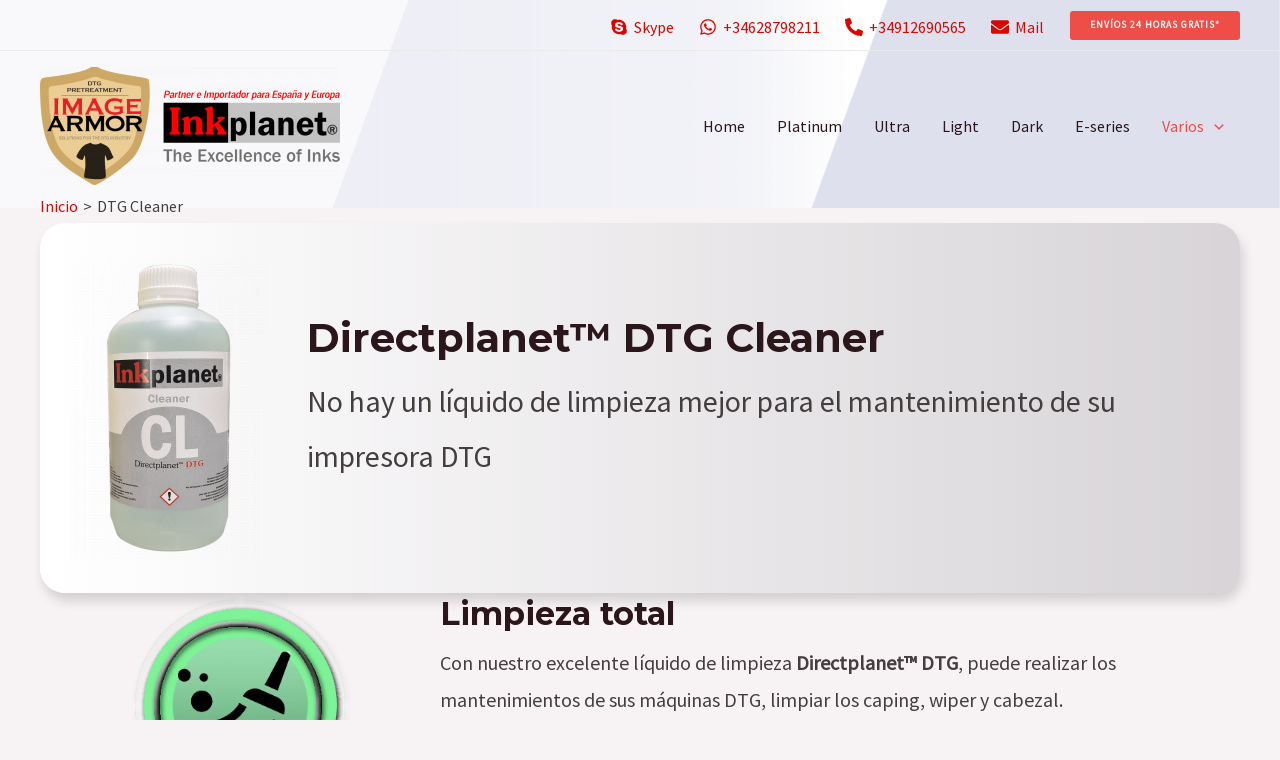

--- FILE ---
content_type: text/css
request_url: https://www.imagearmorpt.es/wp-content/uploads/uag-plugin/assets/3000/uag-css-2719-1693297518.css?ver=2.6.4
body_size: 8555
content:
.wp-block-uagb-container{display:flex;position:relative;box-sizing:border-box;transition-property:box-shadow;transition-duration:0.2s;transition-timing-function:ease}.wp-block-uagb-container .spectra-container-link-overlay{bottom:0;left:0;position:absolute;right:0;top:0;z-index:10}.wp-block-uagb-container.uagb-is-root-container{margin-left:auto;margin-right:auto}.wp-block-uagb-container.alignfull.uagb-is-root-container .uagb-container-inner-blocks-wrap{display:flex;position:relative;box-sizing:border-box;margin-left:auto !important;margin-right:auto !important}.wp-block-uagb-container .uagb-container__video-wrap{height:100%;width:100%;top:0;left:0;position:absolute;overflow:hidden;-webkit-transition:opacity 1s;-o-transition:opacity 1s;transition:opacity 1s}.wp-block-uagb-container .uagb-container__video-wrap video{max-width:100%;width:100%;height:100%;margin:0;line-height:1;border:none;display:inline-block;vertical-align:baseline;-o-object-fit:cover;object-fit:cover;background-size:cover}body .wp-block-uagb-container>.uagb-container-inner-blocks-wrap>*:not(.wp-block-uagb-container):not(.wp-block-uagb-column):not(.wp-block-uagb-container):not(.wp-block-uagb-section):not(.uagb-container__shape):not(.uagb-container__video-wrap):not(.wp-block-spectra-pro-register):not(.wp-block-spectra-pro-login):not(.uagb-slider-container),body .wp-block-uagb-container>.uagb-container-inner-blocks-wrap,body .wp-block-uagb-container>*:not(.wp-block-uagb-container):not(.wp-block-uagb-column):not(.wp-block-uagb-container):not(.wp-block-uagb-section):not(.uagb-container__shape):not(.uagb-container__video-wrap):not(.wp-block-uagb-image):not(.wp-block-spectra-pro-register):not(.wp-block-spectra-pro-login):not(.uagb-slider-container){min-width:unset !important;width:100%}body .ast-container .wp-block-uagb-container>.uagb-container-inner-blocks-wrap>.wp-block-uagb-container>ul,body .ast-container .wp-block-uagb-container>.uagb-container-inner-blocks-wrap>.wp-block-uagb-container ol,body .ast-container .wp-block-uagb-container>.uagb-container-inner-blocks-wrap>ul,body .ast-container .wp-block-uagb-container>.uagb-container-inner-blocks-wrap ol{max-width:fit-content;margin-block-start:0;margin-block-end:0;margin-left:20px}.ast-plain-container .editor-styles-wrapper .block-editor-block-list__layout.is-root-container .uagb-is-root-container.wp-block-uagb-container.alignwide{margin-left:auto;margin-right:auto}.uagb-container__shape{overflow:hidden;position:absolute;left:0;width:100%;line-height:0;direction:ltr}.uagb-container__shape-top{top:-3px}.uagb-container__shape-bottom{bottom:-3px}.uagb-container__shape.uagb-container__invert.uagb-container__shape-bottom,.uagb-container__shape.uagb-container__invert.uagb-container__shape-top{-webkit-transform:rotate(180deg);-ms-transform:rotate(180deg);transform:rotate(180deg)}.uagb-container__shape.uagb-container__shape-flip svg{transform:translateX(-50%) rotateY(180deg)}.uagb-container__shape svg{display:block;width:-webkit-calc(100% + 1.3px);width:calc(100% + 1.3px);position:relative;left:50%;-webkit-transform:translateX(-50%);-ms-transform:translateX(-50%);transform:translateX(-50%)}.uagb-container__shape .uagb-container__shape-fill{-webkit-transform-origin:center;-ms-transform-origin:center;transform-origin:center;-webkit-transform:rotateY(0deg);transform:rotateY(0deg)}.uagb-container__shape.uagb-container__shape-above-content{z-index:9;pointer-events:none}.nv-single-page-wrap .nv-content-wrap.entry-content .wp-block-uagb-container.alignfull{margin-left:calc(50% - 50vw);margin-right:calc(50% - 50vw)}@media only screen and (max-width: 767px){.wp-block-uagb-container .wp-block-uagb-advanced-heading{width:-webkit-fill-available !important}}
.wp-block-uagb-container.uagb-is-root-container .uagb-block-97c23789{max-width: 100%;width: 100%;}.wp-block-uagb-container.uagb-block-97c23789 .uagb-container__shape-top svg{width: calc( 100% + 1.3px );}.wp-block-uagb-container.uagb-block-97c23789 .uagb-container__shape.uagb-container__shape-top .uagb-container__shape-fill{fill: rgba(51,51,51,1);}.wp-block-uagb-container.uagb-block-97c23789 .uagb-container__shape-bottom svg{width: calc( 100% + 1.3px );}.wp-block-uagb-container.uagb-block-97c23789 .uagb-container__shape.uagb-container__shape-bottom .uagb-container__shape-fill{fill: rgba(51,51,51,1);}.wp-block-uagb-container.uagb-block-97c23789 .uagb-container__video-wrap video{opacity: 1;}.wp-block-uagb-container.uagb-is-root-container.alignfull.uagb-block-97c23789 > .uagb-container-inner-blocks-wrap{--inner-content-custom-width: min( 100%, 1200px);max-width: var(--inner-content-custom-width);width: 100%;flex-direction: column;align-items: center;justify-content: center;flex-wrap: nowrap;}.wp-block-uagb-container.uagb-block-97c23789{box-shadow: 0px 0px   #00000070 ;padding-top: 104px;padding-bottom: 104px;padding-left: 0px;padding-right: 0px;margin-top: 0px !important;margin-bottom: 15px !important;margin-left: 0px;margin-right: 0px;overflow: visible;background-repeat: no-repeat;background-position: 50% 50%;background-size: cover;background-attachment: scroll;background-image: url(https://www.imagearmorpt.es/wp-content/uploads/2022/12/Group-12377-1.png);;background-clip: padding-box;}.uagb-swiper{position:relative;overflow:hidden}.uagb-slider-container{position:relative;width:100%;min-width:0;transition:box-shadow 0.2s ease}.uagb-slider-container .swiper-notification{left:0;opacity:0;pointer-events:none;position:absolute;top:0;z-index:-1000}.uagb-slider-container .swiper-button-next.swiper-button-disabled,.uagb-slider-container .swiper-button-prev.swiper-button-disabled{pointer-events:all}.uagb-slider-container .swiper-pagination.swiper-pagination-bullets{max-width:100%}.uagb-slider-container .swiper-button-prev,.uagb-slider-container .swiper-button-next{border-style:none;background:#efefef}
.uagb-ifb-content>svg *{-webkit-transition:all 0.2s;-o-transition:all 0.2s;transition:all 0.2s}.uagb-ifb-content>svg,.uagb-ifb-content{display:inline-block}.uagb-ifb-content>svg{vertical-align:middle;width:inherit;height:inherit;font-style:initial}.uagb-ifb-content .uagb-ifb-icon-wrap svg{box-sizing:content-box;width:inherit;height:inherit}.uagb-ifb-button-wrapper:empty{display:none}div.uagb-ifb-button-wrapper a.uagb-infobox-cta-link,div.uagb-ifb-cta a.uagb-infobox-cta-link,.entry .entry-content a.uagb-infobox-cta-link,a.uagb-infobox-link-wrap,.entry .entry-content a.uagb-infobox-link-wrap{text-decoration:none;align-items:center}.uagb-infobox-icon-left-title.uagb-infobox-image-valign-middle .uagb-ifb-title-wrap,.uagb-infobox-icon-right-title.uagb-infobox-image-valign-middle .uagb-ifb-title-wrap,.uagb-infobox-image-valign-middle .uagb-ifb-icon-wrap,.uagb-infobox-image-valign-middle .uagb-ifb-image-content,.uagb-infobox-icon-left.uagb-infobox-image-valign-middle .uagb-ifb-content,.uagb-infobox-icon-right.uagb-infobox-image-valign-middle .uagb-ifb-content{-ms-flex-item-align:center;-webkit-align-self:center;align-self:center}.uagb-infobox-icon-left-title.uagb-infobox-image-valign-top .uagb-ifb-title-wrap,.uagb-infobox-icon-right-title.uagb-infobox-image-valign-top .uagb-ifb-title-wrap,.uagb-infobox-image-valign-top .uagb-ifb-icon-wrap,.uagb-infobox-image-valign-top .uagb-ifb-image-content,.uagb-infobox-icon-left.uagb-infobox-image-valign-top .uagb-ifb-content,.uagb-infobox-icon-right.uagb-infobox-image-valign-top .uagb-ifb-content{-webkit-align-self:self-start;align-self:self-start}.uagb-infobox-left{justify-content:flex-start;text-align:left;-webkit-box-pack:start;-ms-flex-pack:start;-webkit-justify-content:flex-start;-moz-box-pack:start}.uagb-infobox-center{justify-content:center;text-align:center;-webkit-box-pack:center;-ms-flex-pack:center;-webkit-justify-content:center;-moz-box-pack:center}.uagb-infobox-right{justify-content:flex-end;text-align:right;-webkit-box-pack:end;-ms-flex-pack:end;-webkit-justify-content:flex-end;-moz-box-pack:end}.uagb-infobox-icon-above-title.uagb-infobox__content-wrap,.uagb-infobox-icon-below-title.uagb-infobox__content-wrap{display:block;width:100%}.uagb-infobox-icon-left-title .uagb-ifb-content>svg,.uagb-infobox-icon-left .uagb-ifb-content>svg{margin-right:10px}.uagb-infobox-icon-right-title .uagb-ifb-content>svg,.uagb-infobox-icon-right .uagb-ifb-content>svg{margin-left:10px}.uagb-infobox-icon-left.uagb-infobox__content-wrap,.uagb-infobox-icon-right.uagb-infobox__content-wrap,.uagb-infobox-icon-left-title .uagb-ifb-left-title-image,.uagb-infobox-icon-right-title .uagb-ifb-right-title-image{display:-webkit-box;display:-ms-flexbox;display:-webkit-flex;display:-moz-box;display:flex;-js-display:flex}.uagb-infobox-icon-left-title .uagb-ifb-left-title-image .uagb-ifb-image-content,.uagb-infobox-icon-right-title .uagb-ifb-right-title-image .uagb-ifb-image-content,.uagb-infobox-icon-left .uagb-ifb-image-content,.uagb-infobox-icon-right .uagb-ifb-image-content{flex-shrink:0;line-height:0}.uagb-infobox-icon-left-title .uagb-ifb-left-title-image .uagb-ifb-title-wrap,.uagb-infobox-icon-right-title .uagb-ifb-right-title-image .uagb-ifb-title-wrap,.uagb-infobox-icon-left .uagb-ifb-content,.uagb-infobox-icon-right .uagb-ifb-content{flex-grow:1}.uagb-infobox-icon-right.uagb-infobox__content-wrap,.uagb-infobox-icon-right-title .uagb-ifb-right-title-image{-webkit-box-pack:end;-ms-flex-pack:end;-webkit-justify-content:flex-end;-moz-box-pack:end;justify-content:flex-end}.uagb-ifb-content img{position:relative;display:inline-block;line-height:0;width:auto;height:auto !important;max-width:100%;border-radius:inherit;-webkit-box-sizing:content-box;-moz-box-sizing:content-box;-webkit-border-radius:inherit}.uagb-infobox-module-link{position:absolute;top:0;right:0;bottom:0;left:0;z-index:4;width:100%;height:100%}.uagb-edit-mode .uagb-infobox-module-link{z-index:2}.uagb-infobox-link-icon-after{margin-right:0;margin-left:5px}.uagb-infobox-link-icon-before{margin-right:5px;margin-left:0}.uagb-infobox-link-icon{-webkit-transition:all 200ms linear;transition:all 200ms linear}.uagb-infobox__content-wrap{box-sizing:border-box;position:relative;width:100%;word-break:break-word;z-index:1}.uagb-ifb-separator{display:inline-block;margin:0;border-top-color:#333;border-top-style:solid;border-top-width:2px;line-height:0}.uagb-ifb-button-wrapper{line-height:1}.uagb-ifb-button-wrapper .uagb-infobox-cta-link{cursor:pointer}.uagb-ifb-button-wrapper .wp-block-button__link svg{fill:currentColor}.uagb-infobox__content-wrap a{-webkit-box-shadow:none;box-shadow:none;text-decoration:none}.uagb-ifb-title-wrap{width:100%}.uagb-ifb-title{margin-block-start:0}.uagb-ifb-title-wrap .uagb-ifb-title-prefix{display:block;padding:0;margin:0}.uagb-infobox__content-wrap.uagb-infobox__content-wrap{position:relative}.uagb-ifb-content{width:100%}.uagb-infobox__content-wrap.uagb-infobox,.uagb-ifb-content,.uagb-ifb-title-wrap,.uagb-ifb-title-prefix *,svg.dashicon.dashicons-upload{z-index:1}a.uagb-infobox-link-wrap{color:inherit}.uagb-ifb-content p:empty{display:none}.uagb-infobox__content-wrap .uagb-ifb-content img{display:inline-block;max-width:100%}.uagb-infobox__content-wrap .uagb-ifb-content svg{display:inline-block}.uagb-infobox__content-wrap .uagb-ifb-icon-wrap,.uagb-infobox-icon-left .uagb-ifb-image-content,.uagb-infobox-icon-right .uagb-ifb-image-content{box-sizing:content-box}.uagb-infobox-cta-link>svg{vertical-align:middle;width:15px;height:15px;font-size:15px}.uagb-infobox-cta-link{display:inline-flex}.block-editor-page #wpwrap .uagb-infobox-cta-link svg,.uagb-infobox-cta-link svg{font-style:normal}.uagb-infobox-icon-left-title .uagb-ifb-icon-wrap,.uagb-infobox-icon-left .uagb-ifb-icon-wrap{margin-right:10px;line-height:0}.uagb-infobox-icon-right-title .uagb-ifb-icon-wrap,.uagb-infobox-icon-right .uagb-ifb-icon-wrap{margin-left:10px;line-height:0}.uagb-infobox-icon-left .uagb-ifb-left-right-wrap,.uagb-infobox-icon-right .uagb-ifb-left-right-wrap,.uagb-infobox-icon-left-title .uagb-ifb-left-title-image,.uagb-infobox-icon-right-title .uagb-ifb-right-title-image{display:-webkit-box;display:-ms-flexbox;display:flex}.uagb-infobox-icon-right .uagb-ifb-left-right-wrap,.uagb-infobox-icon-right-title .uagb-ifb-right-title-image{-webkit-box-pack:end;-ms-flex-pack:end;-webkit-justify-content:flex-end;-moz-box-pack:end;justify-content:flex-end}a.uagb-infbox__link-to-all{position:absolute;top:0;left:0;z-index:3;width:100%;height:100%;box-shadow:none;text-decoration:none;-webkit-box-shadow:none}@media only screen and (max-width: 976px){.uagb-infobox-stacked-tablet.uagb-infobox__content-wrap .uagb-ifb-image-content{padding:0;margin-bottom:20px}.uagb-infobox-stacked-tablet.uagb-reverse-order-tablet.uagb-infobox__content-wrap{display:-webkit-inline-box;display:-ms-inline-flexbox;display:-webkit-inline-flex;display:-moz-inline-box;display:inline-flex;flex-direction:column-reverse;-js-display:inline-flex;-webkit-box-orient:vertical;-webkit-box-direction:reverse;-ms-flex-direction:column-reverse;-webkit-flex-direction:column-reverse;-moz-box-orient:vertical;-moz-box-direction:reverse}.uagb-infobox-stacked-tablet.uagb-infobox__content-wrap .uagb-ifb-content,.uagb-infobox-stacked-tablet.uagb-infobox__content-wrap .uagb-ifb-icon-wrap,.uagb-infobox-stacked-tablet.uagb-infobox__content-wrap .uagb-ifb-image-content{display:block;width:100%;text-align:center}.uagb-infobox-stacked-tablet.uagb-infobox__content-wrap .uagb-ifb-icon-wrap,.uagb-infobox-stacked-tablet.uagb-infobox__content-wrap .uagb-ifb-image-content{margin-right:0;margin-left:0}.uagb-infobox-stacked-tablet.uagb-infobox__content-wrap{display:inline-block}.uagb-infobox-icon-left-title.uagb-infobox-stacked-tablet .uagb-ifb-image-content,.uagb-infobox-icon-left-title.uagb-infobox-stacked-tablet .uagb-ifb-icon-wrap,.uagb-infobox-icon-left.uagb-infobox-stacked-tablet .uagb-ifb-image-content,.uagb-infobox-icon-left.uagb-infobox-stacked-tablet .uagb-ifb-icon-wrap{margin-right:0}.uagb-infobox-icon-right-title.uagb-infobox-stacked-tablet .uagb-ifb-image-content,.uagb-infobox-icon-right-title.uagb-infobox-stacked-tablet .uagb-ifb-icon-wrap,.uagb-infobox-icon-right.uagb-infobox-stacked-tablet .uagb-ifb-image-content,.uagb-infobox-icon-right.uagb-infobox-stacked-tablet .uagb-ifb-icon-wrap{margin-left:0}.uagb-infobox-icon-left-title .uagb-ifb-separator{margin:10px 0}}@media screen and (max-width: 767px){.uagb-infobox-stacked-mobile.uagb-infobox__content-wrap{display:inline-block}.uagb-infobox-stacked-mobile.uagb-infobox__content-wrap .uagb-ifb-image-content,.uagb-infobox-stacked-mobile.uagb-infobox__content-wrap .uagb-ifb-icon-wrap{padding:0;margin-bottom:20px;margin-right:0;margin-left:0}.uagb-infobox-stacked-mobile.uagb-infobox__content-wrap.uagb-reverse-order-mobile{display:-webkit-inline-box;display:-ms-inline-flexbox;display:-webkit-inline-flex;display:-moz-inline-box;display:inline-flex;flex-direction:column-reverse;-js-display:inline-flex;-webkit-box-orient:vertical;-webkit-box-direction:reverse;-ms-flex-direction:column-reverse;-webkit-flex-direction:column-reverse;-moz-box-orient:vertical;-moz-box-direction:reverse}.uagb-infobox-stacked-mobile.uagb-infobox__content-wrap .uagb-ifb-image-content,.uagb-infobox-stacked-mobile.uagb-infobox__content-wrap .uagb-ifb-icon-wrap,.uagb-infobox-stacked-mobile.uagb-infobox__content-wrap .uagb-ifb-content{display:block;width:100%;text-align:center}.uagb-infobox-icon-left-title.uagb-infobox-stacked-mobile .uagb-ifb-image-content,.uagb-infobox-icon-left-title.uagb-infobox-stacked-mobile .uagb-ifb-icon-wrap,.uagb-infobox-icon-left.uagb-infobox-stacked-mobile .uagb-ifb-image-content,.uagb-infobox-icon-left.uagb-infobox-stacked-mobile .uagb-ifb-icon-wrap{margin-right:0}.uagb-infobox-icon-right-title.uagb-infobox-stacked-mobile .uagb-ifb-image-content,.uagb-infobox-icon-right-title.uagb-infobox-stacked-mobile .uagb-ifb-icon-wrap,.uagb-infobox-icon-right.uagb-infobox-stacked-mobile .uagb-ifb-image-content,.uagb-infobox-icon-right.uagb-infobox-stacked-mobile .uagb-ifb-icon-wrap{margin-left:0}.uagb-infobox-icon-left-title .uagb-ifb-separator{margin:10px 0}}.uagb-ifb-icon svg{width:inherit;height:inherit;vertical-align:middle}.uagb-ifb-button-icon{height:15px;width:15px;font-size:15px;vertical-align:middle}.uagb-ifb-button-icon svg{height:inherit;width:inherit;display:inline-block}.uagb-ifb-button-icon.uagb-ifb-align-icon-after{float:right}.uagb-ifb-cta-button{display:inline-block}.uagb-disable-link{pointer-events:none}
.wp-block-uagb-container.uagb-is-root-container .uagb-block-94667ce1{max-width: 100%;width: 100%;}.wp-block-uagb-container.uagb-block-94667ce1 .uagb-container__shape-top svg{width: calc( 100% + 1.3px );}.wp-block-uagb-container.uagb-block-94667ce1 .uagb-container__shape.uagb-container__shape-top .uagb-container__shape-fill{fill: rgba(51,51,51,1);}.wp-block-uagb-container.uagb-block-94667ce1 .uagb-container__shape-bottom svg{width: calc( 100% + 1.3px );}.wp-block-uagb-container.uagb-block-94667ce1 .uagb-container__shape.uagb-container__shape-bottom .uagb-container__shape-fill{fill: rgba(51,51,51,1);}.wp-block-uagb-container.uagb-block-94667ce1 .uagb-container__video-wrap video{opacity: 1;}.wp-block-uagb-container.uagb-is-root-container.alignfull.uagb-block-94667ce1 > .uagb-container-inner-blocks-wrap{--inner-content-custom-width: min( 100%, 1200px);max-width: var(--inner-content-custom-width);width: 100%;flex-direction: column;align-items: center;justify-content: center;flex-wrap: nowrap;}.wp-block-uagb-container.uagb-block-94667ce1{box-shadow: 0px 0px   #00000070 ;margin-top:  !important;margin-bottom:  !important;overflow: visible;}.uagb-slider-container.uagb-block-19ddeb12{box-shadow: 3px 8px 12px 0px rgb(0 0 0 / 15%);padding-top: 10px;padding-bottom: 10px;padding-left: 10px;padding-right: 10px;border-top-left-radius: 25px;border-top-right-radius: 25px;border-bottom-left-radius: 25px;border-bottom-right-radius: 25px;background-image: linear-gradient(90deg,rgb(255,255,255) 0%,rgba(177,174,179,0.45) 100%);;background-clip: padding-box;}.uagb-slider-container.uagb-block-19ddeb12.uagb-slider-container{border-color: #4B4F58;}.uagb-slider-container.uagb-block-19ddeb12 .swiper-button-next:after{font-size: 16px;}.uagb-slider-container.uagb-block-19ddeb12 .swiper-button-prev:after{font-size: 16px;}.uagb-slider-container.uagb-block-19ddeb12 .swiper-pagination-bullet{background-color: #333333;}.uagb-slider-container.uagb-block-19ddeb12 .swiper-button-prev{left: -20px;}.uagb-slider-container.uagb-block-19ddeb12.uagb-slider-container .swiper-button-prev{border-top-left-radius: 50px;border-top-right-radius: 50px;border-bottom-left-radius: 50px;border-bottom-right-radius: 50px;color: #333333;width: 46px;height: 46px;line-height: 46px;}.uagb-slider-container.uagb-block-19ddeb12.uagb-slider-container .swiper-button-next{border-top-left-radius: 50px;border-top-right-radius: 50px;border-bottom-left-radius: 50px;border-bottom-right-radius: 50px;color: #333333;width: 46px;height: 46px;line-height: 46px;}.uagb-slider-container.uagb-block-19ddeb12 .swiper-button-next{right: -20px;}.uagb-slider-container.uagb-block-19ddeb12 .swiper-wrapper{align-items: center;min-height: 350px;}.uagb-slider-container.uagb-block-19ddeb12 .swiper-pagination{bottom: 20px;}.uagb-slider-container.uagb-block-19ddeb12:hover{box-shadow: 0px 0px 0 rgb(0 0 0 / 15%);}.uagb-block-4435a1f4 .swiper-content{padding-top: 20px;padding-bottom: 20px;padding-left: 20px;padding-right: 20px;}.wp-block-uagb-container.uagb-is-root-container .uagb-block-cd413333{max-width: 100%;width: 100%;}.wp-block-uagb-container.uagb-block-cd413333 .uagb-container__shape-top svg{width: calc( 100% + 1.3px );}.wp-block-uagb-container.uagb-block-cd413333 .uagb-container__shape.uagb-container__shape-top .uagb-container__shape-fill{fill: rgba(51,51,51,1);}.wp-block-uagb-container.uagb-block-cd413333 .uagb-container__shape-bottom svg{width: calc( 100% + 1.3px );}.wp-block-uagb-container.uagb-block-cd413333 .uagb-container__shape.uagb-container__shape-bottom .uagb-container__shape-fill{fill: rgba(51,51,51,1);}.wp-block-uagb-container.uagb-block-cd413333 .uagb-container__video-wrap video{opacity: 1;}.wp-block-uagb-container.uagb-is-root-container.alignfull.uagb-block-cd413333 > .uagb-container-inner-blocks-wrap{--inner-content-custom-width: min( 100%, 1200px);max-width: var(--inner-content-custom-width);width: 100%;flex-direction: column;align-items: center;justify-content: center;flex-wrap: nowrap;}.wp-block-uagb-container.uagb-block-cd413333{box-shadow: 0px 0px   #00000070 ;margin-top:  !important;margin-bottom:  !important;overflow: visible;flex-direction: column;align-items: center;justify-content: center;flex-wrap: nowrap;}.uagb-block-94e70871 .uagb-ifb-icon{width: 30px;line-height: 30px;}.uagb-block-94e70871 .uagb-ifb-icon > span{font-size: 30px;width: 30px;line-height: 30px;color: #333;}.uagb-block-94e70871 .uagb-ifb-icon svg{fill: #333;}.uagb-block-94e70871.uagb-infobox__content-wrap .uagb-ifb-icon-wrap svg{width: 30px;height: 30px;line-height: 30px;font-size: 30px;color: #333;fill: #333;}.uagb-block-94e70871 .uagb-ifb-content .uagb-ifb-icon-wrap svg{line-height: 30px;font-size: 30px;color: #333;fill: #333;}.uagb-block-94e70871 .uagb-iconbox-icon-wrap{margin: auto;display: inline-flex;align-items: center;justify-content: center;line-height: 30px;box-sizing: content-box;width: 30px;height: 30px;padding-left: 0px;padding-right: 0px;padding-top: 0px;padding-bottom: 0px;}.uagb-block-94e70871.uagb-infobox__content-wrap .uagb-ifb-icon-wrap > svg{padding-left: 0px;padding-right: 0px;padding-top: 0px;padding-bottom: 0px;}.uagb-block-94e70871.uagb-infobox__content-wrap .uagb-ifb-content .uagb-ifb-icon-wrap > svg{padding-left: 0px;padding-right: 0px;padding-top: 0px;padding-bottom: 0px;}.uagb-block-94e70871 .uagb-ifb-content .uagb-ifb-left-title-image svg{width: 30px;line-height: 30px;font-size: 30px;color: #333;fill: #333;}.uagb-block-94e70871 .uagb-ifb-content .uagb-ifb-right-title-image svg{width: 30px;line-height: 30px;font-size: 30px;color: #333;fill: #333;}.uagb-block-94e70871 .uagb-infobox__content-wrap .uagb-ifb-imgicon-wrap{padding-left: 0px;padding-right: 0px;padding-top: 0px;padding-bottom: 0px;}.uagb-block-94e70871 .uagb-infobox .uagb-ifb-image-content img{border-radius: 0px;}.uagb-block-94e70871.uagb-infobox__content-wrap img{padding-left: 0px;padding-right: 0px;padding-top: 0px;padding-bottom: 0px;border-radius: 0px;}.uagb-block-94e70871.uagb-infobox__content-wrap .uagb-ifb-content .uagb-ifb-right-title-image > img{padding-left: 0px;padding-right: 0px;padding-top: 0px;padding-bottom: 0px;border-radius: 0px;}.uagb-block-94e70871.uagb-infobox__content-wrap .uagb-ifb-content .uagb-ifb-left-title-image > img{padding-left: 0px;padding-right: 0px;padding-top: 0px;padding-bottom: 0px;border-radius: 0px;}.uagb-block-94e70871.uagb-infobox__content-wrap .uagb-ifb-content > img{padding-left: 0px;padding-right: 0px;padding-top: 0px;padding-bottom: 0px;border-radius: 0px;}.uagb-block-94e70871 .uagb-ifb-title-wrap .uagb-ifb-title-prefix{margin-bottom: 10px;margin-top: 5px;}.uagb-block-94e70871.wp-block-uagb-info-box .uagb-ifb-title{color: var(u002du002dast-global-color-1);margin-bottom: 10px;margin-left: 40px;}.uagb-block-94e70871.wp-block-uagb-info-box .uagb-ifb-desc{margin-bottom: 20px;margin-left: 40px;}.uagb-block-94e70871 .uagb-ifb-separator{width: 30%;border-top-width: 2px;border-top-color: #333;border-top-style: solid;margin-bottom: 0px;}.uagb-block-94e70871 .uagb-infobox__content-wrap .uagb-ifb-separator{width: 30%;border-top-width: 2px;border-top-color: #333;border-top-style: solid;}.uagb-block-94e70871 .uagb-ifb-align-icon-after{margin-left: 5px;}.uagb-block-94e70871 .uagb-ifb-align-icon-before{margin-right: 5px;}.uagb-block-94e70871.uagb-infobox__content-wrap .uagb-ifb-content svg{box-sizing: content-box;}.uagb-block-94e70871.uagb-infobox__content-wrap .uagb-ifb-content img{box-sizing: content-box;}.uagb-block-94e70871.uagb-infobox__content-wrap{padding-top: 0px;padding-right: 0px;padding-bottom: 0px;padding-left: 0px;}.uagb-block-94e70871.uagb-infobox__content-wrap .uagb-infobox-cta-link > svg {margin-left: 5px;}.uagb-block-94e70871 .uagb-ifb-desc{text-transform: normal;font-size: 30px;}.wp-block-uagb-advanced-heading .uagb-heading-text{margin:0}.wp-block-uagb-advanced-heading .uagb-desc-text{margin:0}.wp-block-uagb-advanced-heading .uagb-separator{font-size:0;border-top-style:solid;display:inline-block;margin:0 0 10px 0}.wp-block-uagb-advanced-heading .uagb-highlight{color:#f78a0c;border:0;transition:all 0.3s ease}.uag-highlight-toolbar{border-left:0;border-top:0;border-bottom:0;border-radius:0;border-right-color:#1e1e1e}.uag-highlight-toolbar .components-button{border-radius:0;outline:none}.uag-highlight-toolbar .components-button.is-primary{color:#fff}
.wp-block-uagb-container.uagb-is-root-container .uagb-block-ea98dd3d{max-width: 100%;width: 100%;}.wp-block-uagb-container.uagb-block-ea98dd3d .uagb-container__shape-top svg{width: calc( 100% + 1.3px );}.wp-block-uagb-container.uagb-block-ea98dd3d .uagb-container__shape.uagb-container__shape-top .uagb-container__shape-fill{fill: rgba(51,51,51,1);}.wp-block-uagb-container.uagb-block-ea98dd3d .uagb-container__shape-bottom svg{width: calc( 100% + 1.3px );}.wp-block-uagb-container.uagb-block-ea98dd3d .uagb-container__shape.uagb-container__shape-bottom .uagb-container__shape-fill{fill: rgba(51,51,51,1);}.wp-block-uagb-container.uagb-block-ea98dd3d .uagb-container__video-wrap video{opacity: 1;}.wp-block-uagb-container.uagb-is-root-container.alignfull.uagb-block-ea98dd3d > .uagb-container-inner-blocks-wrap{--inner-content-custom-width: min( 100%, 1200px);max-width: var(--inner-content-custom-width);width: 100%;flex-direction: column;align-items: center;justify-content: center;flex-wrap: nowrap;}.wp-block-uagb-container.uagb-block-ea98dd3d{box-shadow: 0px 0px   #00000070 ;margin-top:  !important;margin-bottom:  !important;overflow: visible;}.uagb-block-cf387873.wp-block-uagb-advanced-heading .uagb-desc-text{margin-bottom: 15px;}.uagb-block-cf387873.wp-block-uagb-advanced-heading .uagb-highlight{font-style: normal;background: #007cba;color: #fff;-webkit-text-fill-color: #fff;}.uagb-block-cf387873.wp-block-uagb-advanced-heading .uagb-highlight::-moz-selection{color: #fff;background: #007cba;-webkit-text-fill-color: #fff;}.uagb-block-cf387873.wp-block-uagb-advanced-heading .uagb-highlight::selection{color: #fff;background: #007cba;-webkit-text-fill-color: #fff;}.wp-block-uagb-container.uagb-is-root-container .uagb-block-f6b87821{max-width: 100%;width: 100%;}.wp-block-uagb-container.uagb-block-f6b87821 .uagb-container__shape-top svg{width: calc( 100% + 1.3px );}.wp-block-uagb-container.uagb-block-f6b87821 .uagb-container__shape.uagb-container__shape-top .uagb-container__shape-fill{fill: rgba(51,51,51,1);}.wp-block-uagb-container.uagb-block-f6b87821 .uagb-container__shape-bottom svg{width: calc( 100% + 1.3px );}.wp-block-uagb-container.uagb-block-f6b87821 .uagb-container__shape.uagb-container__shape-bottom .uagb-container__shape-fill{fill: rgba(51,51,51,1);}.wp-block-uagb-container.uagb-block-f6b87821 .uagb-container__video-wrap video{opacity: 1;}.wp-block-uagb-container.uagb-is-root-container.alignfull.uagb-block-f6b87821 > .uagb-container-inner-blocks-wrap{--inner-content-custom-width: min( 100%, 1200px);max-width: var(--inner-content-custom-width);width: 100%;flex-direction: column;align-items: center;justify-content: center;flex-wrap: nowrap;}.wp-block-uagb-container.uagb-block-f6b87821{box-shadow: 0px 0px   #00000070 ;margin-top:  !important;margin-bottom:  !important;overflow: visible;flex-direction: column;align-items: center;justify-content: center;flex-wrap: nowrap;}.uagb-block-311a96a1 .uagb-ifb-icon{width: 30px;line-height: 30px;}.uagb-block-311a96a1 .uagb-ifb-icon > span{font-size: 30px;width: 30px;line-height: 30px;color: #333;}.uagb-block-311a96a1 .uagb-ifb-icon svg{fill: #333;}.uagb-block-311a96a1.uagb-infobox__content-wrap .uagb-ifb-icon-wrap svg{width: 30px;height: 30px;line-height: 30px;font-size: 30px;color: #333;fill: #333;}.uagb-block-311a96a1 .uagb-ifb-content .uagb-ifb-icon-wrap svg{line-height: 30px;font-size: 30px;color: #333;fill: #333;}.uagb-block-311a96a1 .uagb-iconbox-icon-wrap{margin: auto;display: inline-flex;align-items: center;justify-content: center;line-height: 30px;box-sizing: content-box;width: 30px;height: 30px;padding-left: 0px;padding-right: 0px;padding-top: 0px;padding-bottom: 0px;}.uagb-block-311a96a1.uagb-infobox__content-wrap .uagb-ifb-icon-wrap > svg{padding-left: 0px;padding-right: 0px;padding-top: 0px;padding-bottom: 0px;}.uagb-block-311a96a1.uagb-infobox__content-wrap .uagb-ifb-content .uagb-ifb-icon-wrap > svg{padding-left: 0px;padding-right: 0px;padding-top: 0px;padding-bottom: 0px;}.uagb-block-311a96a1 .uagb-ifb-content .uagb-ifb-left-title-image svg{width: 30px;line-height: 30px;font-size: 30px;color: #333;fill: #333;}.uagb-block-311a96a1 .uagb-ifb-content .uagb-ifb-right-title-image svg{width: 30px;line-height: 30px;font-size: 30px;color: #333;fill: #333;}.uagb-block-311a96a1 .uagb-infobox__content-wrap .uagb-ifb-imgicon-wrap{padding-left: 0px;padding-right: 0px;padding-top: 0px;padding-bottom: 0px;}.uagb-block-311a96a1 .uagb-infobox .uagb-ifb-image-content img{border-radius: 0px;}.uagb-block-311a96a1.uagb-infobox__content-wrap img{padding-left: 0px;padding-right: 0px;padding-top: 0px;padding-bottom: 0px;border-radius: 0px;}.uagb-block-311a96a1.uagb-infobox__content-wrap .uagb-ifb-content .uagb-ifb-right-title-image > img{padding-left: 0px;padding-right: 0px;padding-top: 0px;padding-bottom: 0px;border-radius: 0px;}.uagb-block-311a96a1.uagb-infobox__content-wrap .uagb-ifb-content .uagb-ifb-left-title-image > img{padding-left: 0px;padding-right: 0px;padding-top: 0px;padding-bottom: 0px;border-radius: 0px;}.uagb-block-311a96a1.uagb-infobox__content-wrap .uagb-ifb-content > img{padding-left: 0px;padding-right: 0px;padding-top: 0px;padding-bottom: 0px;border-radius: 0px;}.uagb-block-311a96a1 .uagb-ifb-title-wrap .uagb-ifb-title-prefix{margin-bottom: 10px;margin-top: 5px;}.uagb-block-311a96a1.wp-block-uagb-info-box .uagb-ifb-title{margin-bottom: 10px;}.uagb-block-311a96a1.wp-block-uagb-info-box .uagb-ifb-desc{margin-bottom: 20px;}.uagb-block-311a96a1 .uagb-ifb-separator{width: 30%;border-top-width: 2px;border-top-color: #333;border-top-style: solid;margin-bottom: 0px;}.uagb-block-311a96a1 .uagb-infobox__content-wrap .uagb-ifb-separator{width: 30%;border-top-width: 2px;border-top-color: #333;border-top-style: solid;}.uagb-block-311a96a1 .uagb-ifb-align-icon-after{margin-left: 5px;}.uagb-block-311a96a1 .uagb-ifb-align-icon-before{margin-right: 5px;}.uagb-block-311a96a1.uagb-infobox__content-wrap .uagb-ifb-content svg{box-sizing: content-box;}.uagb-block-311a96a1.uagb-infobox__content-wrap .uagb-ifb-content img{box-sizing: content-box;}.uagb-block-311a96a1 .uagb-infobox__content-wrap{text-align: left;}.uagb-block-311a96a1.uagb-infobox-icon-above-title{text-align: left;}.uagb-block-311a96a1.uagb-infobox__content-wrap .uagb-infobox-cta-link > svg {margin-left: 5px;}.uagb-block-311a96a1 .uagb-ifb-desc{font-size: 20px;}.wp-block-uagb-container.uagb-is-root-container .uagb-block-2e7c780d{max-width: 100%;width: 100%;}.wp-block-uagb-container.uagb-block-2e7c780d .uagb-container__shape-top svg{width: calc( 100% + 1.3px );}.wp-block-uagb-container.uagb-block-2e7c780d .uagb-container__shape.uagb-container__shape-top .uagb-container__shape-fill{fill: rgba(51,51,51,1);}.wp-block-uagb-container.uagb-block-2e7c780d .uagb-container__shape-bottom svg{width: calc( 100% + 1.3px );}.wp-block-uagb-container.uagb-block-2e7c780d .uagb-container__shape.uagb-container__shape-bottom .uagb-container__shape-fill{fill: rgba(51,51,51,1);}.wp-block-uagb-container.uagb-block-2e7c780d .uagb-container__video-wrap video{opacity: 1;}.wp-block-uagb-container.uagb-is-root-container.alignfull.uagb-block-2e7c780d > .uagb-container-inner-blocks-wrap{--inner-content-custom-width: min( 100%, 1200px);max-width: var(--inner-content-custom-width);width: 100%;flex-direction: column;align-items: center;justify-content: center;flex-wrap: nowrap;}.wp-block-uagb-container.uagb-block-2e7c780d{box-shadow: 0px 0px   #00000070 ;margin-top:  !important;margin-bottom:  !important;overflow: visible;}.wp-block-uagb-container.uagb-is-root-container .uagb-block-21d0e916{max-width: 100%;width: 100%;}.wp-block-uagb-container.uagb-block-21d0e916 .uagb-container__shape-top svg{width: calc( 100% + 1.3px );}.wp-block-uagb-container.uagb-block-21d0e916 .uagb-container__shape.uagb-container__shape-top .uagb-container__shape-fill{fill: rgba(51,51,51,1);}.wp-block-uagb-container.uagb-block-21d0e916 .uagb-container__shape-bottom svg{width: calc( 100% + 1.3px );}.wp-block-uagb-container.uagb-block-21d0e916 .uagb-container__shape.uagb-container__shape-bottom .uagb-container__shape-fill{fill: rgba(51,51,51,1);}.wp-block-uagb-container.uagb-block-21d0e916 .uagb-container__video-wrap video{opacity: 1;}.wp-block-uagb-container.uagb-is-root-container.alignfull.uagb-block-21d0e916 > .uagb-container-inner-blocks-wrap{--inner-content-custom-width: min( 100%, 1200px);max-width: var(--inner-content-custom-width);width: 100%;flex-direction: column;align-items: center;justify-content: center;flex-wrap: nowrap;}.wp-block-uagb-container.uagb-block-21d0e916{box-shadow: 0px 0px   #00000070 ;margin-top:  !important;margin-bottom:  !important;overflow: visible;flex-direction: column;align-items: center;justify-content: center;flex-wrap: nowrap;}.uagb-block-7cf11cd9.wp-block-uagb-advanced-heading .uagb-desc-text{margin-bottom: 15px;}.uagb-block-7cf11cd9.wp-block-uagb-advanced-heading .uagb-highlight{font-style: normal;background: #007cba;color: #fff;-webkit-text-fill-color: #fff;}.uagb-block-7cf11cd9.wp-block-uagb-advanced-heading .uagb-highlight::-moz-selection{color: #fff;background: #007cba;-webkit-text-fill-color: #fff;}.uagb-block-7cf11cd9.wp-block-uagb-advanced-heading .uagb-highlight::selection{color: #fff;background: #007cba;-webkit-text-fill-color: #fff;}.wp-block-uagb-container.uagb-block-b99ed691.wp-block-uagb-container{color: var(--ast-global-color-6);}.wp-block-uagb-container.uagb-block-b99ed691.wp-block-uagb-container h1{color: var(--ast-global-color-6);}.wp-block-uagb-container.uagb-block-b99ed691.wp-block-uagb-container h2{color: var(--ast-global-color-6);}.wp-block-uagb-container.uagb-block-b99ed691.wp-block-uagb-container h3{color: var(--ast-global-color-6);}.wp-block-uagb-container.uagb-block-b99ed691.wp-block-uagb-container h4{color: var(--ast-global-color-6);}.wp-block-uagb-container.uagb-block-b99ed691.wp-block-uagb-container h5{color: var(--ast-global-color-6);}.wp-block-uagb-container.uagb-block-b99ed691.wp-block-uagb-container h6{color: var(--ast-global-color-6);}.wp-block-uagb-container.uagb-is-root-container .uagb-block-b99ed691{max-width: 100%;width: 100%;}.wp-block-uagb-container.uagb-block-b99ed691 .uagb-container__shape-top svg{width: calc( 100% + 1.3px );}.wp-block-uagb-container.uagb-block-b99ed691 .uagb-container__shape.uagb-container__shape-top .uagb-container__shape-fill{fill: rgba(51,51,51,1);}.wp-block-uagb-container.uagb-block-b99ed691 .uagb-container__shape-bottom svg{width: calc( 100% + 1.3px );}.wp-block-uagb-container.uagb-block-b99ed691 .uagb-container__shape.uagb-container__shape-bottom .uagb-container__shape-fill{fill: rgba(51,51,51,1);}.wp-block-uagb-container.uagb-block-b99ed691 .uagb-container__video-wrap video{opacity: 1;}.wp-block-uagb-container.uagb-is-root-container.alignfull.uagb-block-b99ed691 > .uagb-container-inner-blocks-wrap{--inner-content-custom-width: min( 100%, 1200px);max-width: var(--inner-content-custom-width);width: 100%;flex-direction: column;align-items: center;justify-content: center;flex-wrap: nowrap;}.wp-block-uagb-container.uagb-block-b99ed691{box-shadow: 0px 0px   #00000070 ;margin-top:  !important;margin-bottom:  !important;overflow: visible;}.wp-block-uagb-container.uagb-is-root-container .uagb-block-e6264fd0{max-width: 100%;width: 100%;}.wp-block-uagb-container.uagb-block-e6264fd0 .uagb-container__shape-top svg{width: calc( 100% + 1.3px );}.wp-block-uagb-container.uagb-block-e6264fd0 .uagb-container__shape.uagb-container__shape-top .uagb-container__shape-fill{fill: rgba(51,51,51,1);}.wp-block-uagb-container.uagb-block-e6264fd0 .uagb-container__shape-bottom svg{width: calc( 100% + 1.3px );}.wp-block-uagb-container.uagb-block-e6264fd0 .uagb-container__shape.uagb-container__shape-bottom .uagb-container__shape-fill{fill: rgba(51,51,51,1);}.wp-block-uagb-container.uagb-block-e6264fd0 .uagb-container__video-wrap video{opacity: 1;}.wp-block-uagb-container.uagb-is-root-container.alignfull.uagb-block-e6264fd0 > .uagb-container-inner-blocks-wrap{--inner-content-custom-width: min( 100%, 1200px);max-width: var(--inner-content-custom-width);width: 100%;flex-direction: column;align-items: center;justify-content: center;flex-wrap: nowrap;}.wp-block-uagb-container.uagb-block-e6264fd0{box-shadow: 0px 0px   #00000070 ;margin-top:  !important;margin-bottom:  !important;overflow: visible;flex-direction: column;align-items: center;justify-content: center;flex-wrap: nowrap;}.wp-block-uagb-container.uagb-is-root-container .uagb-block-07420d06{max-width: 100%;width: 100%;}.wp-block-uagb-container.uagb-block-07420d06 .uagb-container__shape-top svg{width: calc( 100% + 1.3px );}.wp-block-uagb-container.uagb-block-07420d06 .uagb-container__shape.uagb-container__shape-top .uagb-container__shape-fill{fill: rgba(51,51,51,1);}.wp-block-uagb-container.uagb-block-07420d06 .uagb-container__shape-bottom svg{width: calc( 100% + 1.3px );}.wp-block-uagb-container.uagb-block-07420d06 .uagb-container__shape.uagb-container__shape-bottom .uagb-container__shape-fill{fill: rgba(51,51,51,1);}.wp-block-uagb-container.uagb-block-07420d06 .uagb-container__video-wrap video{opacity: 1;}.wp-block-uagb-container.uagb-is-root-container.alignfull.uagb-block-07420d06 > .uagb-container-inner-blocks-wrap{--inner-content-custom-width: min( 100%, 1200px);max-width: var(--inner-content-custom-width);width: 100%;flex-direction: column;align-items: center;justify-content: center;flex-wrap: nowrap;}.wp-block-uagb-container.uagb-block-07420d06{box-shadow: 0px 0px   #00000070 ;margin-top:  !important;margin-bottom:  !important;overflow: visible;flex-direction: column;align-items: center;justify-content: center;flex-wrap: nowrap;}.wp-block-uagb-container.uagb-is-root-container .uagb-block-f45b0475{max-width: 100%;width: 100%;}.wp-block-uagb-container.uagb-block-f45b0475 .uagb-container__shape-top svg{width: calc( 100% + 1.3px );}.wp-block-uagb-container.uagb-block-f45b0475 .uagb-container__shape.uagb-container__shape-top .uagb-container__shape-fill{fill: rgba(51,51,51,1);}.wp-block-uagb-container.uagb-block-f45b0475 .uagb-container__shape-bottom svg{width: calc( 100% + 1.3px );}.wp-block-uagb-container.uagb-block-f45b0475 .uagb-container__shape.uagb-container__shape-bottom .uagb-container__shape-fill{fill: rgba(51,51,51,1);}.wp-block-uagb-container.uagb-block-f45b0475 .uagb-container__video-wrap video{opacity: 1;}.wp-block-uagb-container.uagb-is-root-container.alignfull.uagb-block-f45b0475 > .uagb-container-inner-blocks-wrap{--inner-content-custom-width: min( 100%, 1200px);max-width: var(--inner-content-custom-width);width: 100%;flex-direction: column;align-items: center;justify-content: center;flex-wrap: nowrap;}.wp-block-uagb-container.uagb-block-f45b0475{box-shadow: 0px 0px   #00000070 ;padding-top: 104px;padding-bottom: 104px;padding-left: 0px;padding-right: 0px;margin-top: 0px !important;margin-bottom: 0px !important;margin-left: 0px;margin-right: 0px;overflow: visible;background-repeat: no-repeat;background-position: 50% 50%;background-size: cover;background-attachment: scroll;background-image: url(https://www.imagearmorpt.es/wp-content/uploads/2022/12/Group-12377-1.png);;background-clip: padding-box;}.wp-block-uagb-container.uagb-is-root-container .uagb-block-476b4326{max-width: 100%;width: 100%;}.wp-block-uagb-container.uagb-block-476b4326 .uagb-container__shape-top svg{width: calc( 100% + 1.3px );}.wp-block-uagb-container.uagb-block-476b4326 .uagb-container__shape.uagb-container__shape-top .uagb-container__shape-fill{fill: rgba(51,51,51,1);}.wp-block-uagb-container.uagb-block-476b4326 .uagb-container__shape-bottom svg{width: calc( 100% + 1.3px );}.wp-block-uagb-container.uagb-block-476b4326 .uagb-container__shape.uagb-container__shape-bottom .uagb-container__shape-fill{fill: rgba(51,51,51,1);}.wp-block-uagb-container.uagb-block-476b4326 .uagb-container__video-wrap video{opacity: 1;}.wp-block-uagb-container.uagb-is-root-container.alignfull.uagb-block-476b4326 > .uagb-container-inner-blocks-wrap{--inner-content-custom-width: min( 100%, 1200px);max-width: var(--inner-content-custom-width);width: 100%;flex-direction: column;align-items: center;justify-content: center;flex-wrap: nowrap;row-gap: 20px;}.wp-block-uagb-container.uagb-block-476b4326{box-shadow: 0px 0px   #00000070 ;padding-top: 0px;padding-bottom: 0px;padding-left: 0px;padding-right: 0px;margin-top: 0px !important;margin-bottom: 0px !important;margin-left: 0px;margin-right: 0px;row-gap: 20px;overflow: visible;flex-direction: column;align-items: center;justify-content: center;flex-wrap: nowrap;}.uagb-block-3b5d1414.wp-block-uagb-advanced-heading {text-align: center;}.uagb-block-3b5d1414.wp-block-uagb-advanced-heading .uagb-desc-text{margin-bottom: 15px;}.uagb-block-3b5d1414.wp-block-uagb-advanced-heading .uagb-highlight{font-style: normal;background: #007cba;color: #fff;-webkit-text-fill-color: #fff;}.uagb-block-3b5d1414.wp-block-uagb-advanced-heading .uagb-highlight::-moz-selection{color: #fff;background: #007cba;-webkit-text-fill-color: #fff;}.uagb-block-3b5d1414.wp-block-uagb-advanced-heading .uagb-highlight::selection{color: #fff;background: #007cba;-webkit-text-fill-color: #fff;}.uagb-block-3b5d1414 .uagb-heading-text{letter-spacing: 2px;}.uagb-block-a7e25213.wp-block-uagb-advanced-heading {text-align: center;}.uagb-block-a7e25213.wp-block-uagb-advanced-heading .uagb-desc-text{margin-bottom: 15px;}.uagb-block-a7e25213.wp-block-uagb-advanced-heading .uagb-highlight{font-style: normal;background: #007cba;color: #fff;-webkit-text-fill-color: #fff;}.uagb-block-a7e25213.wp-block-uagb-advanced-heading .uagb-highlight::-moz-selection{color: #fff;background: #007cba;-webkit-text-fill-color: #fff;}.uagb-block-a7e25213.wp-block-uagb-advanced-heading .uagb-highlight::selection{color: #fff;background: #007cba;-webkit-text-fill-color: #fff;}.uagb-block-a7e25213.wp-block-uagb-advanced-heading .uagb-separator{border-top-style: solid;border-top-width: 4px;width: 64px;border-color: var(u002du002dast-global-color-1);margin-bottom: 8px;}.uagb-block-a7e25213 .uagb-heading-text{margin-bottom: 28px;}.wp-block-uagb-container.uagb-is-root-container .uagb-block-9c27462b{max-width: 100%;width: 100%;}.wp-block-uagb-container.uagb-block-9c27462b .uagb-container__shape-top svg{width: calc( 100% + 1.3px );}.wp-block-uagb-container.uagb-block-9c27462b .uagb-container__shape.uagb-container__shape-top .uagb-container__shape-fill{fill: rgba(51,51,51,1);}.wp-block-uagb-container.uagb-block-9c27462b .uagb-container__shape-bottom svg{width: calc( 100% + 1.3px );}.wp-block-uagb-container.uagb-block-9c27462b .uagb-container__shape.uagb-container__shape-bottom .uagb-container__shape-fill{fill: rgba(51,51,51,1);}.wp-block-uagb-container.uagb-block-9c27462b .uagb-container__video-wrap video{opacity: 1;}.wp-block-uagb-container.uagb-is-root-container.alignfull.uagb-block-9c27462b > .uagb-container-inner-blocks-wrap{--inner-content-custom-width: min( 100%, 1200px);max-width: var(--inner-content-custom-width);width: 100%;flex-direction: column;align-items: center;justify-content: center;flex-wrap: nowrap;}.wp-block-uagb-container.uagb-block-9c27462b{box-shadow: 0px 0px   #00000070 ;margin-top:  !important;margin-bottom:  !important;overflow: visible;}@media only screen and (max-width: 976px) {.wp-block-uagb-container.uagb-is-root-container .uagb-block-97c23789{width: 100%;}.wp-block-uagb-container.uagb-is-root-container.alignfull.uagb-block-97c23789 > .uagb-container-inner-blocks-wrap{--inner-content-custom-width: min( 100%, 1024px);max-width: var(--inner-content-custom-width);width: 100%;}.wp-block-uagb-container.uagb-block-97c23789{padding-top: 80px;padding-bottom: 80px;padding-left: 0px;padding-right: 0px;margin-top: 0px !important;margin-bottom: 0px !important;margin-left: 0px;margin-right: 0px;background-clip: padding-box;}.wp-block-uagb-container.uagb-is-root-container .uagb-block-94667ce1{width: 100%;}.wp-block-uagb-container.uagb-is-root-container.alignfull.uagb-block-94667ce1 > .uagb-container-inner-blocks-wrap{--inner-content-custom-width: min( 100%, 1024px);max-width: var(--inner-content-custom-width);width: 100%;}.wp-block-uagb-container.uagb-block-94667ce1{margin-top:  !important;margin-bottom:  !important;}.uagb-slider-container.uagb-block-19ddeb12{padding-top: 10px;padding-bottom: 10px;padding-left: 10px;padding-right: 10px;background-image: linear-gradient(90deg,rgb(255,255,255) 0%,rgba(177,174,179,0.45) 100%);;background-clip: padding-box;}.uagb-slider-container.uagb-block-19ddeb12 .swiper-button-prev:after{font-size: 16px;}.uagb-slider-container.uagb-block-19ddeb12 .swiper-button-next:after{font-size: 16px;}.uagb-slider-container.uagb-block-19ddeb12 .swiper-button-prev{left: -20px;}.uagb-slider-container.uagb-block-19ddeb12 .swiper-button-next{right: -20px;}.uagb-slider-container.uagb-block-19ddeb12.uagb-slider-container .swiper-button-prev{width: 46px;height: 46px;line-height: 46px;}.uagb-slider-container.uagb-block-19ddeb12.uagb-slider-container .swiper-button-next{width: 46px;height: 46px;line-height: 46px;}.uagb-block-4435a1f4 .swiper-content{padding-top: 20px;padding-bottom: 20px;padding-left: 20px;padding-right: 20px;}.wp-block-uagb-container.uagb-is-root-container .uagb-block-cd413333{width: 100%;}.wp-block-uagb-container.uagb-is-root-container.alignfull.uagb-block-cd413333 > .uagb-container-inner-blocks-wrap{--inner-content-custom-width: min( 100%, 1024px);max-width: var(--inner-content-custom-width);width: 100%;}.wp-block-uagb-container.uagb-block-cd413333{margin-top:  !important;margin-bottom:  !important;}.uagb-block-94e70871.uagb-infobox__content-wrap .uagb-ifb-icon-wrap > svg{width: 30px;height: 30px;line-height: 30px;font-size: 30px;}.uagb-block-94e70871.uagb-infobox__content-wrap .uagb-ifb-content .uagb-ifb-icon-wrap > svg{line-height: 30px;font-size: 30px;}.uagb-block-94e70871.uagb-infobox__content-wrap .uagb-ifb-content img{box-sizing: content-box;}.uagb-block-94e70871 .uagb-ifb-icon{width: 30px;line-height: 30px;}.uagb-block-94e70871 .uagb-ifb-icon > span{font-size: 30px;width: 30px;line-height: 30px;}.uagb-block-94e70871 .uagb-iconbox-icon-wrap{width: 30px;height: 30px;line-height: 30px;}.uagb-block-94e70871 .uagb-ifb-content .uagb-ifb-left-title-image > svg{width: 30px;line-height: 30px;font-size: 30px;}.uagb-block-94e70871 .uagb-ifb-content .uagb-ifb-right-title-image > svg{width: 30px;line-height: 30px;font-size: 30px;}.uagb-block-94e70871.uagb-infobox__content-wrap .uagb-infobox-cta-link > svg {margin-left: 5px;}.wp-block-uagb-container.uagb-is-root-container .uagb-block-ea98dd3d{width: 100%;}.wp-block-uagb-container.uagb-is-root-container.alignfull.uagb-block-ea98dd3d > .uagb-container-inner-blocks-wrap{--inner-content-custom-width: min( 100%, 1024px);max-width: var(--inner-content-custom-width);width: 100%;}.wp-block-uagb-container.uagb-block-ea98dd3d{margin-top:  !important;margin-bottom:  !important;}.wp-block-uagb-container.uagb-is-root-container .uagb-block-f6b87821{width: 100%;}.wp-block-uagb-container.uagb-is-root-container.alignfull.uagb-block-f6b87821 > .uagb-container-inner-blocks-wrap{--inner-content-custom-width: min( 100%, 1024px);max-width: var(--inner-content-custom-width);width: 100%;}.wp-block-uagb-container.uagb-block-f6b87821{margin-top:  !important;margin-bottom:  !important;}.uagb-block-311a96a1.uagb-infobox__content-wrap .uagb-ifb-icon-wrap > svg{width: 30px;height: 30px;line-height: 30px;font-size: 30px;}.uagb-block-311a96a1.uagb-infobox__content-wrap .uagb-ifb-content .uagb-ifb-icon-wrap > svg{line-height: 30px;font-size: 30px;}.uagb-block-311a96a1.uagb-infobox__content-wrap .uagb-ifb-content img{box-sizing: content-box;}.uagb-block-311a96a1 .uagb-ifb-icon{width: 30px;line-height: 30px;}.uagb-block-311a96a1 .uagb-ifb-icon > span{font-size: 30px;width: 30px;line-height: 30px;}.uagb-block-311a96a1 .uagb-iconbox-icon-wrap{width: 30px;height: 30px;line-height: 30px;}.uagb-block-311a96a1 .uagb-ifb-content .uagb-ifb-left-title-image > svg{width: 30px;line-height: 30px;font-size: 30px;}.uagb-block-311a96a1 .uagb-ifb-content .uagb-ifb-right-title-image > svg{width: 30px;line-height: 30px;font-size: 30px;}.uagb-block-311a96a1.uagb-infobox__content-wrap .uagb-infobox-cta-link > svg {margin-left: 5px;}.wp-block-uagb-container.uagb-is-root-container .uagb-block-2e7c780d{width: 100%;}.wp-block-uagb-container.uagb-is-root-container.alignfull.uagb-block-2e7c780d > .uagb-container-inner-blocks-wrap{--inner-content-custom-width: min( 100%, 1024px);max-width: var(--inner-content-custom-width);width: 100%;}.wp-block-uagb-container.uagb-block-2e7c780d{margin-top:  !important;margin-bottom:  !important;}.wp-block-uagb-container.uagb-is-root-container .uagb-block-21d0e916{width: 100%;}.wp-block-uagb-container.uagb-is-root-container.alignfull.uagb-block-21d0e916 > .uagb-container-inner-blocks-wrap{--inner-content-custom-width: min( 100%, 1024px);max-width: var(--inner-content-custom-width);width: 100%;}.wp-block-uagb-container.uagb-block-21d0e916{margin-top:  !important;margin-bottom:  !important;}.wp-block-uagb-container.uagb-is-root-container .uagb-block-b99ed691{width: 100%;}.wp-block-uagb-container.uagb-is-root-container.alignfull.uagb-block-b99ed691 > .uagb-container-inner-blocks-wrap{--inner-content-custom-width: min( 100%, 1024px);max-width: var(--inner-content-custom-width);width: 100%;}.wp-block-uagb-container.uagb-block-b99ed691{margin-top:  !important;margin-bottom:  !important;}.wp-block-uagb-container.uagb-is-root-container .uagb-block-e6264fd0{width: 100%;}.wp-block-uagb-container.uagb-is-root-container.alignfull.uagb-block-e6264fd0 > .uagb-container-inner-blocks-wrap{--inner-content-custom-width: min( 100%, 1024px);max-width: var(--inner-content-custom-width);width: 100%;}.wp-block-uagb-container.uagb-block-e6264fd0{margin-top:  !important;margin-bottom:  !important;}.wp-block-uagb-container.uagb-is-root-container .uagb-block-07420d06{width: 100%;}.wp-block-uagb-container.uagb-is-root-container.alignfull.uagb-block-07420d06 > .uagb-container-inner-blocks-wrap{--inner-content-custom-width: min( 100%, 1024px);max-width: var(--inner-content-custom-width);width: 100%;}.wp-block-uagb-container.uagb-block-07420d06{margin-top:  !important;margin-bottom:  !important;}.wp-block-uagb-container.uagb-is-root-container .uagb-block-f45b0475{width: 100%;}.wp-block-uagb-container.uagb-is-root-container.alignfull.uagb-block-f45b0475 > .uagb-container-inner-blocks-wrap{--inner-content-custom-width: min( 100%, 1024px);max-width: var(--inner-content-custom-width);width: 100%;}.wp-block-uagb-container.uagb-block-f45b0475{padding-top: 80px;padding-bottom: 80px;padding-left: 0px;padding-right: 0px;margin-top: 0px !important;margin-bottom: 0px !important;margin-left: 0px;margin-right: 0px;background-clip: padding-box;}.wp-block-uagb-container.uagb-is-root-container .uagb-block-476b4326{width: 100%;}.wp-block-uagb-container.uagb-is-root-container.alignfull.uagb-block-476b4326 > .uagb-container-inner-blocks-wrap{--inner-content-custom-width: min( 100%, 1024px);max-width: var(--inner-content-custom-width);width: 100%;row-gap: 20px;}.wp-block-uagb-container.uagb-block-476b4326{padding-top: 0px;padding-bottom: 0px;padding-left: 0px;padding-right: 0px;margin-top: 0px !important;margin-bottom: 0px !important;margin-left: 0px;margin-right: 0px;row-gap: 20px;}.uagb-block-a7e25213.wp-block-uagb-advanced-heading .uagb-separator{width: 72px;margin-bottom: 8px;}.uagb-block-a7e25213.wp-block-uagb-advanced-heading {padding-top: 0px;padding-right: 0px;padding-bottom: 0px;padding-left: 0px;margin-top: 0px;margin-right: 0px;margin-bottom: 0px;margin-left: 0px;}.uagb-block-a7e25213 .uagb-heading-text{margin-bottom: 28px;}.wp-block-uagb-container.uagb-is-root-container .uagb-block-9c27462b{width: 100%;}.wp-block-uagb-container.uagb-is-root-container.alignfull.uagb-block-9c27462b > .uagb-container-inner-blocks-wrap{--inner-content-custom-width: min( 100%, 1024px);max-width: var(--inner-content-custom-width);width: 100%;}.wp-block-uagb-container.uagb-block-9c27462b{margin-top:  !important;margin-bottom:  !important;}}@media only screen and (max-width: 767px) {.wp-block-uagb-container.uagb-is-root-container .uagb-block-97c23789{max-width: 100%;width: 100%;}.wp-block-uagb-container.uagb-is-root-container.alignfull.uagb-block-97c23789 > .uagb-container-inner-blocks-wrap{--inner-content-custom-width: min( 100%, 767px);max-width: var(--inner-content-custom-width);width: 100%;flex-wrap: wrap;}.wp-block-uagb-container.uagb-block-97c23789{padding-top: 64px;padding-bottom: 64px;padding-left: 0px;padding-right: 0px;margin-top: 0px !important;margin-bottom: 0px !important;margin-left: 0px;margin-right: 0px;background-clip: padding-box;}.wp-block-uagb-container.uagb-is-root-container .uagb-block-94667ce1{max-width: 100%;width: 100%;}.wp-block-uagb-container.uagb-is-root-container.alignfull.uagb-block-94667ce1 > .uagb-container-inner-blocks-wrap{--inner-content-custom-width: min( 100%, 767px);max-width: var(--inner-content-custom-width);width: 100%;flex-wrap: wrap;}.wp-block-uagb-container.uagb-block-94667ce1{margin-top:  !important;margin-bottom:  !important;}.uagb-slider-container.uagb-block-19ddeb12{padding-top: 10px;padding-bottom: 10px;padding-left: 10px;padding-right: 10px;background-image: linear-gradient(90deg,rgb(255,255,255) 0%,rgba(177,174,179,0.45) 100%);;background-clip: padding-box;}.uagb-slider-container.uagb-block-19ddeb12 .swiper-button-prev:after{font-size: 16px;}.uagb-slider-container.uagb-block-19ddeb12 .swiper-button-next:after{font-size: 16px;}.uagb-slider-container.uagb-block-19ddeb12 .swiper-button-prev{left: -20px;}.uagb-slider-container.uagb-block-19ddeb12 .swiper-button-next{right: -20px;}.uagb-slider-container.uagb-block-19ddeb12.uagb-slider-container .swiper-button-prev{width: 46px;height: 46px;line-height: 46px;}.uagb-slider-container.uagb-block-19ddeb12.uagb-slider-container .swiper-button-next{width: 46px;height: 46px;line-height: 46px;}.uagb-block-4435a1f4 .swiper-content{padding-top: 20px;padding-bottom: 20px;padding-left: 20px;padding-right: 20px;}.wp-block-uagb-container.uagb-is-root-container .uagb-block-cd413333{max-width: 100%;width: 100%;}.wp-block-uagb-container.uagb-is-root-container.alignfull.uagb-block-cd413333 > .uagb-container-inner-blocks-wrap{--inner-content-custom-width: min( 100%, 767px);max-width: var(--inner-content-custom-width);width: 100%;flex-wrap: wrap;}.wp-block-uagb-container.uagb-block-cd413333{margin-top:  !important;margin-bottom:  !important;flex-wrap: wrap;}.uagb-block-94e70871.uagb-infobox__content-wrap .uagb-ifb-icon-wrap > svg{width: 30px;height: 30px;line-height: 30px;font-size: 30px;}.uagb-block-94e70871.uagb-infobox__content-wrap .uagb-ifb-content .uagb-ifb-icon-wrap > svg{line-height: 30px;font-size: 30px;}.uagb-block-94e70871 .uagb-ifb-content .uagb-ifb-left-title-image > svg{width: 30px;line-height: 30px;font-size: 30px;}.uagb-block-94e70871 .uagb-ifb-content .uagb-ifb-right-title-image > svg{width: 30px;line-height: 30px;font-size: 30px;}.uagb-block-94e70871.uagb-infobox__content-wrap .uagb-ifb-content img{box-sizing: content-box;}.uagb-block-94e70871 .uagb-ifb-icon{width: 30px;line-height: 30px;}.uagb-block-94e70871 .uagb-ifb-icon > span{font-size: 30px;width: 30px;line-height: 30px;}.uagb-block-94e70871 .uagb-iconbox-icon-wrap{width: 30px;height: 30px;line-height: 30px;}.uagb-block-94e70871.uagb-infobox__content-wrap .uagb-infobox-cta-link > svg {margin-left: 5px;}.wp-block-uagb-container.uagb-is-root-container .uagb-block-ea98dd3d{max-width: 100%;width: 100%;}.wp-block-uagb-container.uagb-is-root-container.alignfull.uagb-block-ea98dd3d > .uagb-container-inner-blocks-wrap{--inner-content-custom-width: min( 100%, 767px);max-width: var(--inner-content-custom-width);width: 100%;flex-wrap: wrap;}.wp-block-uagb-container.uagb-block-ea98dd3d{margin-top:  !important;margin-bottom:  !important;}.wp-block-uagb-container.uagb-is-root-container .uagb-block-f6b87821{max-width: 100%;width: 100%;}.wp-block-uagb-container.uagb-is-root-container.alignfull.uagb-block-f6b87821 > .uagb-container-inner-blocks-wrap{--inner-content-custom-width: min( 100%, 767px);max-width: var(--inner-content-custom-width);width: 100%;flex-wrap: wrap;}.wp-block-uagb-container.uagb-block-f6b87821{margin-top:  !important;margin-bottom:  !important;flex-wrap: wrap;}.uagb-block-311a96a1.uagb-infobox__content-wrap .uagb-ifb-icon-wrap > svg{width: 30px;height: 30px;line-height: 30px;font-size: 30px;}.uagb-block-311a96a1.uagb-infobox__content-wrap .uagb-ifb-content .uagb-ifb-icon-wrap > svg{line-height: 30px;font-size: 30px;}.uagb-block-311a96a1 .uagb-ifb-content .uagb-ifb-left-title-image > svg{width: 30px;line-height: 30px;font-size: 30px;}.uagb-block-311a96a1 .uagb-ifb-content .uagb-ifb-right-title-image > svg{width: 30px;line-height: 30px;font-size: 30px;}.uagb-block-311a96a1.uagb-infobox__content-wrap .uagb-ifb-content img{box-sizing: content-box;}.uagb-block-311a96a1 .uagb-ifb-icon{width: 30px;line-height: 30px;}.uagb-block-311a96a1 .uagb-ifb-icon > span{font-size: 30px;width: 30px;line-height: 30px;}.uagb-block-311a96a1 .uagb-iconbox-icon-wrap{width: 30px;height: 30px;line-height: 30px;}.uagb-block-311a96a1.uagb-infobox__content-wrap .uagb-infobox-cta-link > svg {margin-left: 5px;}.wp-block-uagb-container.uagb-is-root-container .uagb-block-2e7c780d{max-width: 100%;width: 100%;}.wp-block-uagb-container.uagb-is-root-container.alignfull.uagb-block-2e7c780d > .uagb-container-inner-blocks-wrap{--inner-content-custom-width: min( 100%, 767px);max-width: var(--inner-content-custom-width);width: 100%;flex-wrap: wrap;}.wp-block-uagb-container.uagb-block-2e7c780d{margin-top:  !important;margin-bottom:  !important;}.wp-block-uagb-container.uagb-is-root-container .uagb-block-21d0e916{max-width: 100%;width: 100%;}.wp-block-uagb-container.uagb-is-root-container.alignfull.uagb-block-21d0e916 > .uagb-container-inner-blocks-wrap{--inner-content-custom-width: min( 100%, 767px);max-width: var(--inner-content-custom-width);width: 100%;flex-wrap: wrap;}.wp-block-uagb-container.uagb-block-21d0e916{margin-top:  !important;margin-bottom:  !important;flex-wrap: wrap;}.wp-block-uagb-container.uagb-is-root-container .uagb-block-b99ed691{max-width: 100%;width: 100%;}.wp-block-uagb-container.uagb-is-root-container.alignfull.uagb-block-b99ed691 > .uagb-container-inner-blocks-wrap{--inner-content-custom-width: min( 100%, 767px);max-width: var(--inner-content-custom-width);width: 100%;flex-wrap: wrap;}.wp-block-uagb-container.uagb-block-b99ed691{margin-top:  !important;margin-bottom:  !important;}.wp-block-uagb-container.uagb-is-root-container .uagb-block-e6264fd0{max-width: 100%;width: 100%;}.wp-block-uagb-container.uagb-is-root-container.alignfull.uagb-block-e6264fd0 > .uagb-container-inner-blocks-wrap{--inner-content-custom-width: min( 100%, 767px);max-width: var(--inner-content-custom-width);width: 100%;flex-wrap: wrap;}.wp-block-uagb-container.uagb-block-e6264fd0{margin-top:  !important;margin-bottom:  !important;flex-wrap: wrap;}.wp-block-uagb-container.uagb-is-root-container .uagb-block-07420d06{max-width: 100%;width: 100%;}.wp-block-uagb-container.uagb-is-root-container.alignfull.uagb-block-07420d06 > .uagb-container-inner-blocks-wrap{--inner-content-custom-width: min( 100%, 767px);max-width: var(--inner-content-custom-width);width: 100%;flex-wrap: wrap;}.wp-block-uagb-container.uagb-block-07420d06{margin-top:  !important;margin-bottom:  !important;flex-wrap: wrap;}.wp-block-uagb-container.uagb-is-root-container .uagb-block-f45b0475{max-width: 100%;width: 100%;}.wp-block-uagb-container.uagb-is-root-container.alignfull.uagb-block-f45b0475 > .uagb-container-inner-blocks-wrap{--inner-content-custom-width: min( 100%, 767px);max-width: var(--inner-content-custom-width);width: 100%;flex-wrap: wrap;}.wp-block-uagb-container.uagb-block-f45b0475{padding-top: 64px;padding-bottom: 64px;padding-left: 0px;padding-right: 0px;margin-top: 0px !important;margin-bottom: 0px !important;margin-left: 0px;margin-right: 0px;background-clip: padding-box;}.wp-block-uagb-container.uagb-is-root-container .uagb-block-476b4326{max-width: 100%;width: 100%;}.wp-block-uagb-container.uagb-is-root-container.alignfull.uagb-block-476b4326 > .uagb-container-inner-blocks-wrap{--inner-content-custom-width: min( 100%, 767px);max-width: var(--inner-content-custom-width);width: 100%;flex-wrap: wrap;}.wp-block-uagb-container.uagb-block-476b4326{padding-top: 0px;padding-bottom: 0px;padding-left: 0px;padding-right: 0px;margin-top: 0px !important;margin-bottom: 0px !important;margin-left: 0px;margin-right: 0px;flex-wrap: wrap;}.wp-block-uagb-container.uagb-is-root-container .uagb-block-9c27462b{max-width: 100%;width: 100%;}.wp-block-uagb-container.uagb-is-root-container.alignfull.uagb-block-9c27462b > .uagb-container-inner-blocks-wrap{--inner-content-custom-width: min( 100%, 767px);max-width: var(--inner-content-custom-width);width: 100%;flex-wrap: wrap;}.wp-block-uagb-container.uagb-block-9c27462b{margin-top:  !important;margin-bottom:  !important;}}.uag-blocks-common-selector{z-index:var(--z-index-desktop) !important}@media (max-width: 976px){.uag-blocks-common-selector{z-index:var(--z-index-tablet) !important}}@media (max-width: 767px){.uag-blocks-common-selector{z-index:var(--z-index-mobile) !important}}
.uagb-block-d54eb201.wp-block-uagb-advanced-heading .uagb-heading-text{color: var(--ast-global-color-5);}.uagb-block-d54eb201.wp-block-uagb-advanced-heading .uagb-desc-text{margin-bottom: 15px;}.uagb-block-d54eb201.wp-block-uagb-advanced-heading .uagb-highlight{font-style: normal;background: #007cba;color: #fff;-webkit-text-fill-color: #fff;}.uagb-block-d54eb201.wp-block-uagb-advanced-heading .uagb-highlight::-moz-selection{color: #fff;background: #007cba;-webkit-text-fill-color: #fff;}.uagb-block-d54eb201.wp-block-uagb-advanced-heading .uagb-highlight::selection{color: #fff;background: #007cba;-webkit-text-fill-color: #fff;}.uagb-icon-list__wrap{display:flex;align-items:flex-start;justify-content:flex-start}.wp-block-uagb-icon-list-child{padding:0;transition:all 0.2s;display:inline-flex;color:#3a3a3a;align-items:center;text-decoration:none;box-shadow:none}.wp-block-uagb-icon-list-child span.uagb-icon-list__source-wrap{display:block;align-items:center}.uagb-icon-list__source-wrap svg{display:block}.uagb-icon-list__source-image{width:40px}.uagb-icon-list__outer-wrap .uagb-icon-list__content-wrap{color:#3a3a3a;display:flex;align-items:center}
.wp-block-uagb-icon-list-child{position:relative}.wp-block-uagb-icon-list-child>a{position:absolute;top:0;left:0;width:100%;height:100%}img.uagb-icon-list__source-image{max-width:unset}.wp-block-uagb-icon-list-child .uagb-icon-list__label{word-break:break-word}
.wp-block-uagb-icon-list.uagb-block-3666117a .uagb-icon-list__source-image{width: 16px;}.wp-block-uagb-icon-list.uagb-block-3666117a .wp-block-uagb-icon-list-child .uagb-icon-list__source-wrap svg{width: 16px;height: 16px;font-size: 16px;}.wp-block-uagb-icon-list.uagb-block-3666117a .wp-block-uagb-icon-list-child .uagb-icon-list__source-wrap{padding: 0px;border-radius: 0px;border-width: 0px;align-self: center;}.wp-block-uagb-icon-list.uagb-block-3666117a .wp-block-uagb-icon-list-child .uagb-icon-list__label{text-decoration: !important;line-height: em;}.wp-block-uagb-icon-list.uagb-block-3666117a .uagb-icon-list__wrap{display: flex;flex-direction: column;justify-content: center;-webkit-box-pack: center;-ms-flex-pack: center;-webkit-box-align: flex-start;-ms-flex-align: flex-start;align-items: flex-start;}.wp-block-uagb-icon-list.uagb-block-3666117a .uagb-icon-list__label{text-align: left;}.wp-block-uagb-icon-list.uagb-block-3666117a .wp-block-uagb-icon-list-child{text-decoration: !important;line-height: em;}.wp-block-uagb-icon-list.uagb-block-3666117a.wp-block-uagb-icon-list .wp-block-uagb-icon-list-child{margin-left: 0;margin-right: 0;margin-bottom: 10px;}.wp-block-uagb-icon-list.uagb-block-3666117a .uagb-icon-list__source-wrap{margin-right: 15px;}.uagb-block-fb0cf10c.wp-block-uagb-icon-list-child .uagb-icon-list__source-wrap svg{fill: var(--ast-global-color-5) !important;color: var(--ast-global-color-5) !important;}.uagb-block-fb0cf10c.wp-block-uagb-icon-list-child .uagb-icon-list__label{color: var(--ast-global-color-5) !important;}.uagb-block-fb0cf10c.wp-block-uagb-icon-list-child .uagb-icon-list__source-wrap{background:  !important;border-color:  !important;}.uagb-block-fb0cf10c.wp-block-uagb-icon-list-child:hover .uagb-icon-list__source-wrap{background:  !important;border-color:  !important;}.uagb-block-dcbe1290.wp-block-uagb-icon-list-child .uagb-icon-list__source-wrap svg{fill: var(--ast-global-color-5) !important;color: var(--ast-global-color-5) !important;}.uagb-block-dcbe1290.wp-block-uagb-icon-list-child .uagb-icon-list__label{color: var(--ast-global-color-5) !important;}.uagb-block-dcbe1290.wp-block-uagb-icon-list-child .uagb-icon-list__source-wrap{background:  !important;border-color:  !important;}.uagb-block-dcbe1290.wp-block-uagb-icon-list-child:hover .uagb-icon-list__source-wrap{background:  !important;border-color:  !important;}.uagb-block-bab7cd3c.wp-block-uagb-icon-list-child .uagb-icon-list__source-wrap svg{fill: var(--ast-global-color-5) !important;color: var(--ast-global-color-5) !important;}.uagb-block-bab7cd3c.wp-block-uagb-icon-list-child .uagb-icon-list__label{color: var(--ast-global-color-5) !important;}.uagb-block-bab7cd3c.wp-block-uagb-icon-list-child .uagb-icon-list__source-wrap{background:  !important;border-color:  !important;}.uagb-block-bab7cd3c.wp-block-uagb-icon-list-child:hover .uagb-icon-list__source-wrap{background:  !important;border-color:  !important;}@media only screen and (max-width: 976px) {.wp-block-uagb-icon-list.uagb-block-3666117a .uagb-icon-list__source-image{width: 16px;}.wp-block-uagb-icon-list.uagb-block-3666117a .wp-block-uagb-icon-list-child .uagb-icon-list__source-wrap svg{width: 16px;height: 16px;font-size: 16px;}.wp-block-uagb-icon-list.uagb-block-3666117a .wp-block-uagb-icon-list-child .uagb-icon-list__source-wrap {padding: 0px;border-width: 0px;align-self: center;}.wp-block-uagb-icon-list.uagb-block-3666117a .uagb-icon-list__wrap{display: flex;flex-direction: column;justify-content: center;-webkit-box-pack: center;-ms-flex-pack: center;-webkit-box-align: flex-start;-ms-flex-align: flex-start;align-items: flex-start;}.wp-block-uagb-icon-list.uagb-block-3666117a.wp-block-uagb-icon-list .wp-block-uagb-icon-list-child{margin-left: 0;margin-right: 0;margin-bottom: 10px;}}@media only screen and (max-width: 767px) {.wp-block-uagb-icon-list.uagb-block-3666117a .uagb-icon-list__source-image{width: 16px;}.wp-block-uagb-icon-list.uagb-block-3666117a .wp-block-uagb-icon-list-child .uagb-icon-list__source-wrap svg{width: 16px;height: 16px;font-size: 16px;}.wp-block-uagb-icon-list.uagb-block-3666117a .wp-block-uagb-icon-list-child .uagb-icon-list__source-wrap{padding: 0px;border-width: 0px;align-self: center;}.wp-block-uagb-icon-list.uagb-block-3666117a .uagb-icon-list__wrap{display: flex;flex-direction: column;justify-content: center;-webkit-box-pack: center;-ms-flex-pack: center;-webkit-box-align: flex-start;-ms-flex-align: flex-start;align-items: flex-start;}.wp-block-uagb-icon-list.uagb-block-3666117a.wp-block-uagb-icon-list .wp-block-uagb-icon-list-child{margin-left: 0;margin-right: 0;margin-bottom: 10px;}}.wp-block-uagb-icon-list.uagb-block-f9c62145 .uagb-icon-list__source-image{width: 16px;}.wp-block-uagb-icon-list.uagb-block-f9c62145 .wp-block-uagb-icon-list-child .uagb-icon-list__source-wrap svg{width: 16px;height: 16px;font-size: 16px;color: var(--ast-global-color-5);fill: var(--ast-global-color-5);}.wp-block-uagb-icon-list.uagb-block-f9c62145 .wp-block-uagb-icon-list-child .uagb-icon-list__source-wrap{padding: 0px;border-radius: 0px;border-width: 0px;align-self: center;}.wp-block-uagb-icon-list.uagb-block-f9c62145 .wp-block-uagb-icon-list-child .uagb-icon-list__label{text-decoration: !important;line-height: em;}.wp-block-uagb-icon-list.uagb-block-f9c62145 .uagb-icon-list__wrap{display: flex;flex-direction: column;justify-content: center;-webkit-box-pack: center;-ms-flex-pack: center;-webkit-box-align: flex-start;-ms-flex-align: flex-start;align-items: flex-start;}.wp-block-uagb-icon-list.uagb-block-f9c62145 .uagb-icon-list__label{text-align: left;}.wp-block-uagb-icon-list.uagb-block-f9c62145 .wp-block-uagb-icon-list-child{text-decoration: !important;line-height: em;}.wp-block-uagb-icon-list.uagb-block-f9c62145.wp-block-uagb-icon-list .wp-block-uagb-icon-list-child{margin-left: 0;margin-right: 0;margin-bottom: 10px;}.wp-block-uagb-icon-list.uagb-block-f9c62145 .uagb-icon-list__source-wrap{margin-right: 15px;}.uagb-block-8ab32159.wp-block-uagb-icon-list-child .uagb-icon-list__label{color: var(--ast-global-color-5) !important;}.uagb-block-8ab32159.wp-block-uagb-icon-list-child .uagb-icon-list__source-wrap{background:  !important;border-color: var(--ast-global-color-5) !important;}.uagb-block-8ab32159.wp-block-uagb-icon-list-child:hover .uagb-icon-list__source-wrap{background:  !important;border-color:  !important;}.uagb-block-9c6304c0.wp-block-uagb-icon-list-child .uagb-icon-list__label{color: var(--ast-global-color-5) !important;}.uagb-block-9c6304c0.wp-block-uagb-icon-list-child .uagb-icon-list__source-wrap{background:  !important;border-color: var(--ast-global-color-5) !important;}.uagb-block-9c6304c0.wp-block-uagb-icon-list-child:hover .uagb-icon-list__source-wrap{background:  !important;border-color:  !important;}.uagb-block-cd9db2af.wp-block-uagb-icon-list-child .uagb-icon-list__label{color: var(--ast-global-color-5) !important;}.uagb-block-cd9db2af.wp-block-uagb-icon-list-child .uagb-icon-list__source-wrap{background:  !important;border-color:  !important;}.uagb-block-cd9db2af.wp-block-uagb-icon-list-child:hover .uagb-icon-list__source-wrap{background:  !important;border-color:  !important;}.uagb-block-257b5e36.wp-block-uagb-icon-list-child .uagb-icon-list__label{color: var(--ast-global-color-5) !important;}.uagb-block-257b5e36.wp-block-uagb-icon-list-child .uagb-icon-list__source-wrap{background:  !important;border-color:  !important;}.uagb-block-257b5e36.wp-block-uagb-icon-list-child:hover .uagb-icon-list__source-wrap{background:  !important;border-color:  !important;}.uagb-block-4f7db2c8.wp-block-uagb-icon-list-child .uagb-icon-list__source-wrap svg{fill: var(--ast-global-color-5) !important;color: var(--ast-global-color-5) !important;}.uagb-block-4f7db2c8.wp-block-uagb-icon-list-child .uagb-icon-list__label{color: var(--ast-global-color-5) !important;}.uagb-block-4f7db2c8.wp-block-uagb-icon-list-child .uagb-icon-list__source-wrap{background:  !important;border-color:  !important;}.uagb-block-4f7db2c8.wp-block-uagb-icon-list-child:hover .uagb-icon-list__source-wrap{background:  !important;border-color:  !important;}@media only screen and (max-width: 976px) {.wp-block-uagb-icon-list.uagb-block-f9c62145 .uagb-icon-list__source-image{width: 16px;}.wp-block-uagb-icon-list.uagb-block-f9c62145 .wp-block-uagb-icon-list-child .uagb-icon-list__source-wrap svg{width: 16px;height: 16px;font-size: 16px;}.wp-block-uagb-icon-list.uagb-block-f9c62145 .wp-block-uagb-icon-list-child .uagb-icon-list__source-wrap {padding: 0px;border-width: 0px;align-self: center;}.wp-block-uagb-icon-list.uagb-block-f9c62145 .uagb-icon-list__wrap{display: flex;flex-direction: column;justify-content: center;-webkit-box-pack: center;-ms-flex-pack: center;-webkit-box-align: flex-start;-ms-flex-align: flex-start;align-items: flex-start;}.wp-block-uagb-icon-list.uagb-block-f9c62145.wp-block-uagb-icon-list .wp-block-uagb-icon-list-child{margin-left: 0;margin-right: 0;margin-bottom: 10px;}}@media only screen and (max-width: 767px) {.wp-block-uagb-icon-list.uagb-block-f9c62145 .uagb-icon-list__source-image{width: 16px;}.wp-block-uagb-icon-list.uagb-block-f9c62145 .wp-block-uagb-icon-list-child .uagb-icon-list__source-wrap svg{width: 16px;height: 16px;font-size: 16px;}.wp-block-uagb-icon-list.uagb-block-f9c62145 .wp-block-uagb-icon-list-child .uagb-icon-list__source-wrap{padding: 0px;border-width: 0px;align-self: center;}.wp-block-uagb-icon-list.uagb-block-f9c62145 .uagb-icon-list__wrap{display: flex;flex-direction: column;justify-content: center;-webkit-box-pack: center;-ms-flex-pack: center;-webkit-box-align: flex-start;-ms-flex-align: flex-start;align-items: flex-start;}.wp-block-uagb-icon-list.uagb-block-f9c62145.wp-block-uagb-icon-list .wp-block-uagb-icon-list-child{margin-left: 0;margin-right: 0;margin-bottom: 10px;}}.uagb-block-2f53f343.wp-block-uagb-advanced-heading .uagb-heading-text{color: var(--ast-global-color-5);}.uagb-block-2f53f343.wp-block-uagb-advanced-heading .uagb-desc-text{margin-bottom: 15px;}.uagb-block-2f53f343.wp-block-uagb-advanced-heading .uagb-highlight{font-style: normal;background: #007cba;color: #fff;-webkit-text-fill-color: #fff;}.uagb-block-2f53f343.wp-block-uagb-advanced-heading .uagb-highlight::-moz-selection{color: #fff;background: #007cba;-webkit-text-fill-color: #fff;}.uagb-block-2f53f343.wp-block-uagb-advanced-heading .uagb-highlight::selection{color: #fff;background: #007cba;-webkit-text-fill-color: #fff;}.uagb-block-1d37cbaa.wp-block-uagb-advanced-heading .uagb-heading-text{color: var(--ast-global-color-5);}.uagb-block-1d37cbaa.wp-block-uagb-advanced-heading .uagb-desc-text{margin-bottom: 15px;}.uagb-block-1d37cbaa.wp-block-uagb-advanced-heading .uagb-highlight{font-style: normal;background: #007cba;color: #fff;-webkit-text-fill-color: #fff;}.uagb-block-1d37cbaa.wp-block-uagb-advanced-heading .uagb-highlight::-moz-selection{color: #fff;background: #007cba;-webkit-text-fill-color: #fff;}.uagb-block-1d37cbaa.wp-block-uagb-advanced-heading .uagb-highlight::selection{color: #fff;background: #007cba;-webkit-text-fill-color: #fff;}.wp-block-uagb-icon-list.uagb-block-029d39f7 .uagb-icon-list__source-image{width: 16px;}.wp-block-uagb-icon-list.uagb-block-029d39f7 .wp-block-uagb-icon-list-child .uagb-icon-list__source-wrap svg{width: 16px;height: 16px;font-size: 16px;color: var(--ast-global-color-5);fill: var(--ast-global-color-5);}.wp-block-uagb-icon-list.uagb-block-029d39f7 .wp-block-uagb-icon-list-child .uagb-icon-list__source-wrap{padding: 0px;border-radius: 0px;border-width: 0px;align-self: center;}.wp-block-uagb-icon-list.uagb-block-029d39f7 .wp-block-uagb-icon-list-child .uagb-icon-list__label{text-decoration: !important;line-height: em;}.wp-block-uagb-icon-list.uagb-block-029d39f7 .uagb-icon-list__wrap{display: flex;flex-direction: column;justify-content: center;-webkit-box-pack: center;-ms-flex-pack: center;-webkit-box-align: flex-start;-ms-flex-align: flex-start;align-items: flex-start;}.wp-block-uagb-icon-list.uagb-block-029d39f7 .uagb-icon-list__label{text-align: left;}.wp-block-uagb-icon-list.uagb-block-029d39f7 .wp-block-uagb-icon-list-child{text-decoration: !important;line-height: em;}.wp-block-uagb-icon-list.uagb-block-029d39f7.wp-block-uagb-icon-list .wp-block-uagb-icon-list-child{margin-left: 0;margin-right: 0;margin-bottom: 10px;}.wp-block-uagb-icon-list.uagb-block-029d39f7 .uagb-icon-list__source-wrap{margin-right: 15px;}.uagb-block-e85016f1.wp-block-uagb-icon-list-child .uagb-icon-list__label{color: var(--ast-global-color-5) !important;}.uagb-block-e85016f1.wp-block-uagb-icon-list-child .uagb-icon-list__source-wrap{background:  !important;border-color:  !important;}.uagb-block-e85016f1.wp-block-uagb-icon-list-child:hover .uagb-icon-list__source-wrap{background:  !important;border-color:  !important;}.uagb-block-7fcd4926.wp-block-uagb-icon-list-child .uagb-icon-list__label{color: var(--ast-global-color-5) !important;}.uagb-block-7fcd4926.wp-block-uagb-icon-list-child .uagb-icon-list__source-wrap{background:  !important;border-color:  !important;}.uagb-block-7fcd4926.wp-block-uagb-icon-list-child:hover .uagb-icon-list__source-wrap{background:  !important;border-color:  !important;}.uagb-block-b86291b6.wp-block-uagb-icon-list-child .uagb-icon-list__label{color: var(--ast-global-color-5) !important;}.uagb-block-b86291b6.wp-block-uagb-icon-list-child .uagb-icon-list__source-wrap{background:  !important;border-color:  !important;}.uagb-block-b86291b6.wp-block-uagb-icon-list-child:hover .uagb-icon-list__source-wrap{background:  !important;border-color:  !important;}@media only screen and (max-width: 976px) {.wp-block-uagb-icon-list.uagb-block-029d39f7 .uagb-icon-list__source-image{width: 16px;}.wp-block-uagb-icon-list.uagb-block-029d39f7 .wp-block-uagb-icon-list-child .uagb-icon-list__source-wrap svg{width: 16px;height: 16px;font-size: 16px;}.wp-block-uagb-icon-list.uagb-block-029d39f7 .wp-block-uagb-icon-list-child .uagb-icon-list__source-wrap {padding: 0px;border-width: 0px;align-self: center;}.wp-block-uagb-icon-list.uagb-block-029d39f7 .uagb-icon-list__wrap{display: flex;flex-direction: column;justify-content: center;-webkit-box-pack: center;-ms-flex-pack: center;-webkit-box-align: flex-start;-ms-flex-align: flex-start;align-items: flex-start;}.wp-block-uagb-icon-list.uagb-block-029d39f7.wp-block-uagb-icon-list .wp-block-uagb-icon-list-child{margin-left: 0;margin-right: 0;margin-bottom: 10px;}}@media only screen and (max-width: 767px) {.wp-block-uagb-icon-list.uagb-block-029d39f7 .uagb-icon-list__source-image{width: 16px;}.wp-block-uagb-icon-list.uagb-block-029d39f7 .wp-block-uagb-icon-list-child .uagb-icon-list__source-wrap svg{width: 16px;height: 16px;font-size: 16px;}.wp-block-uagb-icon-list.uagb-block-029d39f7 .wp-block-uagb-icon-list-child .uagb-icon-list__source-wrap{padding: 0px;border-width: 0px;align-self: center;}.wp-block-uagb-icon-list.uagb-block-029d39f7 .uagb-icon-list__wrap{display: flex;flex-direction: column;justify-content: center;-webkit-box-pack: center;-ms-flex-pack: center;-webkit-box-align: flex-start;-ms-flex-align: flex-start;align-items: flex-start;}.wp-block-uagb-icon-list.uagb-block-029d39f7.wp-block-uagb-icon-list .wp-block-uagb-icon-list-child{margin-left: 0;margin-right: 0;margin-bottom: 10px;}}.uagb-block-62568987.wp-block-uagb-advanced-heading .uagb-heading-text{color: var(--ast-global-color-5);}.uagb-block-62568987.wp-block-uagb-advanced-heading .uagb-desc-text{margin-bottom: 15px;}.uagb-block-62568987.wp-block-uagb-advanced-heading .uagb-highlight{font-style: normal;background: #007cba;color: #fff;-webkit-text-fill-color: #fff;}.uagb-block-62568987.wp-block-uagb-advanced-heading .uagb-highlight::-moz-selection{color: #fff;background: #007cba;-webkit-text-fill-color: #fff;}.uagb-block-62568987.wp-block-uagb-advanced-heading .uagb-highlight::selection{color: #fff;background: #007cba;-webkit-text-fill-color: #fff;}.wp-block-uagb-icon-list.uagb-block-d4b010ce .uagb-icon-list__source-image{width: 16px;}.wp-block-uagb-icon-list.uagb-block-d4b010ce .wp-block-uagb-icon-list-child .uagb-icon-list__source-wrap svg{width: 16px;height: 16px;font-size: 16px;color: var(--ast-global-color-5);fill: var(--ast-global-color-5);}.wp-block-uagb-icon-list.uagb-block-d4b010ce .wp-block-uagb-icon-list-child .uagb-icon-list__source-wrap{padding: 0px;border-radius: 0px;border-width: 0px;align-self: center;}.wp-block-uagb-icon-list.uagb-block-d4b010ce .wp-block-uagb-icon-list-child .uagb-icon-list__label{text-decoration: !important;line-height: em;}.wp-block-uagb-icon-list.uagb-block-d4b010ce .uagb-icon-list__wrap{display: flex;flex-direction: column;justify-content: center;-webkit-box-pack: center;-ms-flex-pack: center;-webkit-box-align: flex-start;-ms-flex-align: flex-start;align-items: flex-start;}.wp-block-uagb-icon-list.uagb-block-d4b010ce .uagb-icon-list__label{text-align: left;}.wp-block-uagb-icon-list.uagb-block-d4b010ce .wp-block-uagb-icon-list-child{text-decoration: !important;line-height: em;}.wp-block-uagb-icon-list.uagb-block-d4b010ce.wp-block-uagb-icon-list .wp-block-uagb-icon-list-child{margin-left: 0;margin-right: 0;margin-bottom: 10px;}.wp-block-uagb-icon-list.uagb-block-d4b010ce .uagb-icon-list__source-wrap{margin-right: 15px;}.uagb-block-64a5d631.wp-block-uagb-icon-list-child .uagb-icon-list__label{color: var(--ast-global-color-5) !important;}.uagb-block-64a5d631.wp-block-uagb-icon-list-child .uagb-icon-list__source-wrap{background:  !important;border-color:  !important;}.uagb-block-64a5d631.wp-block-uagb-icon-list-child:hover .uagb-icon-list__source-wrap{background:  !important;border-color:  !important;}.uagb-block-2d93abe4.wp-block-uagb-icon-list-child .uagb-icon-list__label{color: var(--ast-global-color-5) !important;}.uagb-block-2d93abe4.wp-block-uagb-icon-list-child .uagb-icon-list__source-wrap{background:  !important;border-color:  !important;}.uagb-block-2d93abe4.wp-block-uagb-icon-list-child:hover .uagb-icon-list__source-wrap{background:  !important;border-color:  !important;}.uagb-block-9175ab63.wp-block-uagb-icon-list-child .uagb-icon-list__label{color: var(--ast-global-color-5) !important;}.uagb-block-9175ab63.wp-block-uagb-icon-list-child .uagb-icon-list__source-wrap{background:  !important;border-color:  !important;}.uagb-block-9175ab63.wp-block-uagb-icon-list-child:hover .uagb-icon-list__source-wrap{background:  !important;border-color:  !important;}.uagb-block-2c9a0a03.wp-block-uagb-icon-list-child .uagb-icon-list__label{color: var(--ast-global-color-5) !important;}.uagb-block-2c9a0a03.wp-block-uagb-icon-list-child .uagb-icon-list__source-wrap{background:  !important;border-color:  !important;}.uagb-block-2c9a0a03.wp-block-uagb-icon-list-child:hover .uagb-icon-list__source-wrap{background:  !important;border-color:  !important;}@media only screen and (max-width: 976px) {.wp-block-uagb-icon-list.uagb-block-d4b010ce .uagb-icon-list__source-image{width: 16px;}.wp-block-uagb-icon-list.uagb-block-d4b010ce .wp-block-uagb-icon-list-child .uagb-icon-list__source-wrap svg{width: 16px;height: 16px;font-size: 16px;}.wp-block-uagb-icon-list.uagb-block-d4b010ce .wp-block-uagb-icon-list-child .uagb-icon-list__source-wrap {padding: 0px;border-width: 0px;align-self: center;}.wp-block-uagb-icon-list.uagb-block-d4b010ce .uagb-icon-list__wrap{display: flex;flex-direction: column;justify-content: center;-webkit-box-pack: center;-ms-flex-pack: center;-webkit-box-align: flex-start;-ms-flex-align: flex-start;align-items: flex-start;}.wp-block-uagb-icon-list.uagb-block-d4b010ce.wp-block-uagb-icon-list .wp-block-uagb-icon-list-child{margin-left: 0;margin-right: 0;margin-bottom: 10px;}}@media only screen and (max-width: 767px) {.wp-block-uagb-icon-list.uagb-block-d4b010ce .uagb-icon-list__source-image{width: 16px;}.wp-block-uagb-icon-list.uagb-block-d4b010ce .wp-block-uagb-icon-list-child .uagb-icon-list__source-wrap svg{width: 16px;height: 16px;font-size: 16px;}.wp-block-uagb-icon-list.uagb-block-d4b010ce .wp-block-uagb-icon-list-child .uagb-icon-list__source-wrap{padding: 0px;border-width: 0px;align-self: center;}.wp-block-uagb-icon-list.uagb-block-d4b010ce .uagb-icon-list__wrap{display: flex;flex-direction: column;justify-content: center;-webkit-box-pack: center;-ms-flex-pack: center;-webkit-box-align: flex-start;-ms-flex-align: flex-start;align-items: flex-start;}.wp-block-uagb-icon-list.uagb-block-d4b010ce.wp-block-uagb-icon-list .wp-block-uagb-icon-list-child{margin-left: 0;margin-right: 0;margin-bottom: 10px;}}body.hide-scroll{overflow:hidden}body .uagb-modal-popup-wrap .wp-block{max-width:none !important;margin:0 !important}.uagb-modal-popup{visibility:hidden;position:fixed}.uagb-modal-popup.active{top:0;bottom:0;justify-content:center;align-items:center;background:rgba(0,0,0,0.7);left:0;right:0;display:flex;z-index:9999999;visibility:visible}.uagb-modal-popup.active .uagb-modal-popup-close{opacity:1;display:flex;align-items:center;position:absolute;text-align:center;cursor:pointer;fill:#fff}.uagb-modal-popup .uagb-modal-popup-close{display:none}.uagb-modal-popup .uagb-modal-popup-content{padding:35px 35px;overflow-x:hidden;overflow-y:overlay;height:100%}.uagb-modal-popup .uagb-modal-popup-wrap{display:flex;flex-direction:column;justify-content:flex-start;width:700px;height:450px;max-width:100%;box-sizing:border-box;background:#fff;color:#333;position:relative;z-index:9999999}.uagb-modal-popup .uagb-modal-popup-wrap .uagb-modal-popup-content::-webkit-scrollbar{width:5px}.uagb-modal-popup .uagb-modal-popup-wrap .uagb-modal-popup-content::-webkit-scrollbar-thumb{box-shadow:inset 0 0 6px rgba(0,0,0,0.3);border-radius:100px}.wp-block-uagb-modal{width:100%}.entry .entry-content a.uagb-modal-button-link{text-decoration:none;align-items:center}.entry .entry-content a.uagb-modal-button-link:hover{color:inherit}.uagb-modal-trigger:not(img){display:flex}.uagb-modal-trigger:not(img) svg{font-size:30px;width:30px;height:30px;line-height:30px;cursor:pointer}img.uagb-modal-trigger{cursor:pointer;height:auto;max-width:100%}div.uagb-spectra-button-wrapper{line-height:1}div.uagb-spectra-button-wrapper a.uagb-modal-button-link.uagb-modal-trigger{display:inline-flex;text-decoration:none;align-items:center;cursor:pointer}div.uagb-spectra-button-wrapper a.uagb-modal-button-link.uagb-modal-trigger svg{fill:currentColor;font-style:normal;vertical-align:top;width:15px;height:15px;font-size:15px}.components-popover{z-index:99999999 !important}.uagb-effect-default .uagb-modal-popup-wrap{opacity:0}.uagb-effect-default.active .uagb-modal-popup-wrap{opacity:1;-webkit-transition:all 0.3s;transition:all 0.3s}
.uagb-block-994fc265.uagb-modal-popup .uagb-modal-popup-wrap{height: auto;width: 600px;max-height: 90vh;border-style: none;border-color: none;border-top-left-radius: 3px;border-top-right-radius: 3px;border-bottom-left-radius: 3px;border-bottom-right-radius: 3px;}.uagb-block-994fc265 .uagb-modal-popup-close svg{width: 25px;height: 25px;line-height: 25px;font-size: 25px;}.uagb-block-994fc265.uagb-modal-popup.active{background: rgba(0,0,0,0.75);}.uagb-block-994fc265 .uagb-modal-popup-content{border-top-left-radius: 3px;border-top-right-radius: 3px;border-bottom-left-radius: 3px;border-bottom-right-radius: 3px;}.uagb-block-994fc265.uagb-modal-wrapper .uagb-spectra-button-wrapper .uagb-modal-button-link.uagb-modal-trigger{padding-left: 32px;padding-right: 32px;padding-top: 14px;padding-bottom: 14px;}.uagb-block-994fc265 .uagb-modal-trigger svg{width: 30px;height: 30px;line-height: 30px;font-size: 30px;}.uagb-block-994fc265.uagb-modal-wrapper img.uagb-modal-trigger{border-radius: 0px;}.uagb-block-994fc265.uagb-modal-popup.active .uagb-modal-popup-close{top: -25px;right: -25px;}.uagb-block-994fc265 .uagb-modal-button-link svg {margin-left: 5px;}.uagb-block-994fc265 .uagb-spectra-button-wrapper .uagb-modal-button-link.uagb-modal-trigger{border-top-left-radius: 3px;border-top-right-radius: 3px;border-bottom-left-radius: 3px;border-bottom-right-radius: 3px;}.uagb-block-994fc265.uagb-modal-wrapper{text-align: left;}.uagb-block-994fc265 .wp-block-button__link{width: unset;}.uagb-block-994fc265 .uagb-modal-trigger{justify-content: flex-start;}@media only screen and (max-width: 976px) {.uagb-block-994fc265.uagb-modal-popup .uagb-modal-popup-wrap{height: auto;width: 600px;border-style: none;border-color: none;}.uagb-block-994fc265 .uagb-modal-button-link svg {margin-left: 5px;}.uagb-block-994fc265 .uagb-modal-trigger{justify-content: center;}}@media only screen and (max-width: 767px) {.uagb-block-994fc265.uagb-modal-popup .uagb-modal-popup-wrap{height: auto;width: 340px;border-style: none;border-color: none;}.uagb-block-994fc265 .uagb-modal-button-link svg {margin-left: 5px;}.uagb-block-994fc265 .wp-block-button__link{width: unset;}.uagb-block-994fc265 .uagb-modal-trigger{justify-content: center;}}.uagb-block-97253935 .uagb-ifb-icon{width: 30px;line-height: 30px;}.uagb-block-97253935 .uagb-ifb-icon > span{font-size: 30px;width: 30px;line-height: 30px;color: #333;}.uagb-block-97253935 .uagb-ifb-icon svg{fill: #333;}.uagb-block-97253935.uagb-infobox__content-wrap .uagb-ifb-icon-wrap svg{width: 30px;height: 30px;line-height: 30px;font-size: 30px;color: #333;fill: #333;}.uagb-block-97253935 .uagb-ifb-content .uagb-ifb-icon-wrap svg{line-height: 30px;font-size: 30px;color: #333;fill: #333;}.uagb-block-97253935 .uagb-iconbox-icon-wrap{margin: auto;display: inline-flex;align-items: center;justify-content: center;line-height: 30px;box-sizing: content-box;width: 30px;height: 30px;padding-left: 0px;padding-right: 0px;padding-top: 0px;padding-bottom: 0px;}.uagb-block-97253935.uagb-infobox__content-wrap .uagb-ifb-icon-wrap > svg{padding-left: 0px;padding-right: 0px;padding-top: 0px;padding-bottom: 0px;}.uagb-block-97253935.uagb-infobox__content-wrap .uagb-ifb-content .uagb-ifb-icon-wrap > svg{padding-left: 0px;padding-right: 0px;padding-top: 0px;padding-bottom: 0px;}.uagb-block-97253935 .uagb-ifb-content .uagb-ifb-left-title-image svg{width: 30px;line-height: 30px;font-size: 30px;color: #333;fill: #333;}.uagb-block-97253935 .uagb-ifb-content .uagb-ifb-right-title-image svg{width: 30px;line-height: 30px;font-size: 30px;color: #333;fill: #333;}.uagb-block-97253935 .uagb-infobox__content-wrap .uagb-ifb-imgicon-wrap{padding-left: 0px;padding-right: 0px;padding-top: 0px;padding-bottom: 0px;}.uagb-block-97253935 .uagb-infobox .uagb-ifb-image-content img{border-radius: 0px;}.uagb-block-97253935.uagb-infobox__content-wrap img{padding-left: 0px;padding-right: 0px;padding-top: 0px;padding-bottom: 0px;border-radius: 0px;}.uagb-block-97253935.uagb-infobox__content-wrap .uagb-ifb-content .uagb-ifb-right-title-image > img{padding-left: 0px;padding-right: 0px;padding-top: 0px;padding-bottom: 0px;border-radius: 0px;}.uagb-block-97253935.uagb-infobox__content-wrap .uagb-ifb-content .uagb-ifb-left-title-image > img{padding-left: 0px;padding-right: 0px;padding-top: 0px;padding-bottom: 0px;border-radius: 0px;}.uagb-block-97253935.uagb-infobox__content-wrap .uagb-ifb-content > img{padding-left: 0px;padding-right: 0px;padding-top: 0px;padding-bottom: 0px;border-radius: 0px;}.uagb-block-97253935 .uagb-ifb-title-wrap .uagb-ifb-title-prefix{margin-bottom: 10px;margin-top: 5px;}.uagb-block-97253935.wp-block-uagb-info-box .uagb-ifb-title{color: var(--ast-global-color-4);margin-bottom: 10px;}.uagb-block-97253935.wp-block-uagb-info-box .uagb-ifb-desc{margin-bottom: 20px;}.uagb-block-97253935 .uagb-ifb-separator{width: 30%;border-top-width: 2px;border-top-color: #333;border-top-style: solid;margin-bottom: 0px;}.uagb-block-97253935 .uagb-infobox__content-wrap .uagb-ifb-separator{width: 30%;border-top-width: 2px;border-top-color: #333;border-top-style: solid;}.uagb-block-97253935 .uagb-ifb-align-icon-after{margin-left: 5px;}.uagb-block-97253935 .uagb-ifb-align-icon-before{margin-right: 5px;}.uagb-block-97253935.uagb-infobox__content-wrap .uagb-ifb-content svg{box-sizing: content-box;}.uagb-block-97253935.uagb-infobox__content-wrap .uagb-ifb-content img{box-sizing: content-box;}.uagb-block-97253935.uagb-infobox__content-wrap .uagb-infobox-cta-link > svg {margin-left: 5px;}.uagb-block-97253935 .uagb-ifb-title{font-size: 13px;}@media only screen and (max-width: 976px) {.uagb-block-97253935.uagb-infobox__content-wrap .uagb-ifb-icon-wrap > svg{width: 30px;height: 30px;line-height: 30px;font-size: 30px;}.uagb-block-97253935.uagb-infobox__content-wrap .uagb-ifb-content .uagb-ifb-icon-wrap > svg{line-height: 30px;font-size: 30px;}.uagb-block-97253935.uagb-infobox__content-wrap .uagb-ifb-content img{box-sizing: content-box;}.uagb-block-97253935 .uagb-ifb-icon{width: 30px;line-height: 30px;}.uagb-block-97253935 .uagb-ifb-icon > span{font-size: 30px;width: 30px;line-height: 30px;}.uagb-block-97253935 .uagb-iconbox-icon-wrap{width: 30px;height: 30px;line-height: 30px;}.uagb-block-97253935 .uagb-ifb-content .uagb-ifb-left-title-image > svg{width: 30px;line-height: 30px;font-size: 30px;}.uagb-block-97253935 .uagb-ifb-content .uagb-ifb-right-title-image > svg{width: 30px;line-height: 30px;font-size: 30px;}.uagb-block-97253935.uagb-infobox__content-wrap .uagb-infobox-cta-link > svg {margin-left: 5px;}}@media only screen and (max-width: 767px) {.uagb-block-97253935.uagb-infobox__content-wrap .uagb-ifb-icon-wrap > svg{width: 30px;height: 30px;line-height: 30px;font-size: 30px;}.uagb-block-97253935.uagb-infobox__content-wrap .uagb-ifb-content .uagb-ifb-icon-wrap > svg{line-height: 30px;font-size: 30px;}.uagb-block-97253935 .uagb-ifb-content .uagb-ifb-left-title-image > svg{width: 30px;line-height: 30px;font-size: 30px;}.uagb-block-97253935 .uagb-ifb-content .uagb-ifb-right-title-image > svg{width: 30px;line-height: 30px;font-size: 30px;}.uagb-block-97253935.uagb-infobox__content-wrap .uagb-ifb-content img{box-sizing: content-box;}.uagb-block-97253935 .uagb-ifb-icon{width: 30px;line-height: 30px;}.uagb-block-97253935 .uagb-ifb-icon > span{font-size: 30px;width: 30px;line-height: 30px;}.uagb-block-97253935 .uagb-iconbox-icon-wrap{width: 30px;height: 30px;line-height: 30px;}.uagb-block-97253935.uagb-infobox__content-wrap .uagb-infobox-cta-link > svg {margin-left: 5px;}}.uagb-block-21088b8b .uagb-ifb-icon{width: 30px;line-height: 30px;}.uagb-block-21088b8b .uagb-ifb-icon > span{font-size: 30px;width: 30px;line-height: 30px;color: #333;}.uagb-block-21088b8b .uagb-ifb-icon svg{fill: #333;}.uagb-block-21088b8b.uagb-infobox__content-wrap .uagb-ifb-icon-wrap svg{width: 30px;height: 30px;line-height: 30px;font-size: 30px;color: #333;fill: #333;}.uagb-block-21088b8b .uagb-ifb-content .uagb-ifb-icon-wrap svg{line-height: 30px;font-size: 30px;color: #333;fill: #333;}.uagb-block-21088b8b .uagb-iconbox-icon-wrap{margin: auto;display: inline-flex;align-items: center;justify-content: center;line-height: 30px;box-sizing: content-box;width: 30px;height: 30px;padding-left: 0px;padding-right: 0px;padding-top: 0px;padding-bottom: 0px;}.uagb-block-21088b8b.uagb-infobox__content-wrap .uagb-ifb-icon-wrap > svg{padding-left: 0px;padding-right: 0px;padding-top: 0px;padding-bottom: 0px;}.uagb-block-21088b8b.uagb-infobox__content-wrap .uagb-ifb-content .uagb-ifb-icon-wrap > svg{padding-left: 0px;padding-right: 0px;padding-top: 0px;padding-bottom: 0px;}.uagb-block-21088b8b .uagb-ifb-content .uagb-ifb-left-title-image svg{width: 30px;line-height: 30px;font-size: 30px;color: #333;fill: #333;}.uagb-block-21088b8b .uagb-ifb-content .uagb-ifb-right-title-image svg{width: 30px;line-height: 30px;font-size: 30px;color: #333;fill: #333;}.uagb-block-21088b8b .uagb-infobox__content-wrap .uagb-ifb-imgicon-wrap{padding-left: 0px;padding-right: 0px;padding-top: 0px;padding-bottom: 0px;}.uagb-block-21088b8b .uagb-infobox .uagb-ifb-image-content img{border-radius: 0px;}.uagb-block-21088b8b.uagb-infobox__content-wrap img{padding-left: 0px;padding-right: 0px;padding-top: 0px;padding-bottom: 0px;border-radius: 0px;}.uagb-block-21088b8b.uagb-infobox__content-wrap .uagb-ifb-content .uagb-ifb-right-title-image > img{padding-left: 0px;padding-right: 0px;padding-top: 0px;padding-bottom: 0px;border-radius: 0px;}.uagb-block-21088b8b.uagb-infobox__content-wrap .uagb-ifb-content .uagb-ifb-left-title-image > img{padding-left: 0px;padding-right: 0px;padding-top: 0px;padding-bottom: 0px;border-radius: 0px;}.uagb-block-21088b8b.uagb-infobox__content-wrap .uagb-ifb-content > img{padding-left: 0px;padding-right: 0px;padding-top: 0px;padding-bottom: 0px;border-radius: 0px;}.uagb-block-21088b8b .uagb-ifb-title-wrap .uagb-ifb-title-prefix{margin-bottom: 10px;margin-top: 5px;}.uagb-block-21088b8b.wp-block-uagb-info-box .uagb-ifb-title{color: var(--ast-global-color-4);margin-bottom: 10px;}.uagb-block-21088b8b.wp-block-uagb-info-box .uagb-ifb-desc{margin-bottom: 20px;}.uagb-block-21088b8b .uagb-ifb-separator{width: 30%;border-top-width: 2px;border-top-color: #333;border-top-style: solid;margin-bottom: 0px;}.uagb-block-21088b8b .uagb-infobox__content-wrap .uagb-ifb-separator{width: 30%;border-top-width: 2px;border-top-color: #333;border-top-style: solid;}.uagb-block-21088b8b .uagb-ifb-align-icon-after{margin-left: 5px;}.uagb-block-21088b8b .uagb-ifb-align-icon-before{margin-right: 5px;}.uagb-block-21088b8b.uagb-infobox__content-wrap .uagb-ifb-content svg{box-sizing: content-box;}.uagb-block-21088b8b.uagb-infobox__content-wrap .uagb-ifb-content img{box-sizing: content-box;}.uagb-block-21088b8b.uagb-infobox__content-wrap .uagb-infobox-cta-link > svg {margin-left: 5px;}.uagb-block-21088b8b .uagb-ifb-title{font-size: 13px;}@media only screen and (max-width: 976px) {.uagb-block-21088b8b.uagb-infobox__content-wrap .uagb-ifb-icon-wrap > svg{width: 30px;height: 30px;line-height: 30px;font-size: 30px;}.uagb-block-21088b8b.uagb-infobox__content-wrap .uagb-ifb-content .uagb-ifb-icon-wrap > svg{line-height: 30px;font-size: 30px;}.uagb-block-21088b8b.uagb-infobox__content-wrap .uagb-ifb-content img{box-sizing: content-box;}.uagb-block-21088b8b .uagb-ifb-icon{width: 30px;line-height: 30px;}.uagb-block-21088b8b .uagb-ifb-icon > span{font-size: 30px;width: 30px;line-height: 30px;}.uagb-block-21088b8b .uagb-iconbox-icon-wrap{width: 30px;height: 30px;line-height: 30px;}.uagb-block-21088b8b .uagb-ifb-content .uagb-ifb-left-title-image > svg{width: 30px;line-height: 30px;font-size: 30px;}.uagb-block-21088b8b .uagb-ifb-content .uagb-ifb-right-title-image > svg{width: 30px;line-height: 30px;font-size: 30px;}.uagb-block-21088b8b.uagb-infobox__content-wrap .uagb-infobox-cta-link > svg {margin-left: 5px;}}@media only screen and (max-width: 767px) {.uagb-block-21088b8b.uagb-infobox__content-wrap .uagb-ifb-icon-wrap > svg{width: 30px;height: 30px;line-height: 30px;font-size: 30px;}.uagb-block-21088b8b.uagb-infobox__content-wrap .uagb-ifb-content .uagb-ifb-icon-wrap > svg{line-height: 30px;font-size: 30px;}.uagb-block-21088b8b .uagb-ifb-content .uagb-ifb-left-title-image > svg{width: 30px;line-height: 30px;font-size: 30px;}.uagb-block-21088b8b .uagb-ifb-content .uagb-ifb-right-title-image > svg{width: 30px;line-height: 30px;font-size: 30px;}.uagb-block-21088b8b.uagb-infobox__content-wrap .uagb-ifb-content img{box-sizing: content-box;}.uagb-block-21088b8b .uagb-ifb-icon{width: 30px;line-height: 30px;}.uagb-block-21088b8b .uagb-ifb-icon > span{font-size: 30px;width: 30px;line-height: 30px;}.uagb-block-21088b8b .uagb-iconbox-icon-wrap{width: 30px;height: 30px;line-height: 30px;}.uagb-block-21088b8b.uagb-infobox__content-wrap .uagb-infobox-cta-link > svg {margin-left: 5px;}}#uagb-icon-list- .uagb-icon-list__source-image{width: 16px;}#uagb-icon-list- .wp-block-uagb-icon-list-child .uagb-icon-list__source-wrap svg{width: 16px;height: 16px;font-size: 16px;}#uagb-icon-list- .wp-block-uagb-icon-list-child .uagb-icon-list__source-wrap{padding: 0px;border-radius: 0px;border-width: 0px;align-self: center;}#uagb-icon-list- .wp-block-uagb-icon-list-child .uagb-icon-list__label{text-decoration: !important;line-height: em;}#uagb-icon-list- .uagb-icon-list__wrap{display: flex;flex-direction: column;justify-content: center;-webkit-box-pack: center;-ms-flex-pack: center;-webkit-box-align: flex-start;-ms-flex-align: flex-start;align-items: flex-start;}#uagb-icon-list- .uagb-icon-list__label{text-align: left;}#uagb-icon-list-.wp-block-uagb-icon-list .wp-block-uagb-icon-list-child{margin-left: 0;margin-right: 0;margin-bottom: 10px;}#uagb-icon-list- .uagb-icon-list__repeater-0.wp-block-uagb-icon-list-child{text-decoration: !important;line-height: em;}#uagb-icon-list-desktop{ .uagb-icon-list-repeater-0 .uagb-icon-list__source-wrap: Array; .uagb-icon-list-repeater-0:hover .uagb-icon-list__source-wrap: Array; .uagb-icon-list-repeater-0.wp-block-uagb-icon-list-child.wp-block-uagb-icon-list-child: Array;}#uagb-icon-list-tablet{ .uagb-icon-list-repeater-0.wp-block-uagb-icon-list-child.wp-block-uagb-icon-list-child: Array;}#uagb-icon-list-mobile{ .uagb-icon-list-repeater-0.wp-block-uagb-icon-list-child.wp-block-uagb-icon-list-child: Array;}#uagb-icon-list- .uagb-icon-list__source-wrap{margin-right: 15px;}.uagb-block-be7205ed.wp-block-uagb-icon-list-child .uagb-icon-list__source-wrap{background:  !important;border-color:  !important;}.uagb-block-be7205ed.wp-block-uagb-icon-list-child:hover .uagb-icon-list__source-wrap{background:  !important;border-color:  !important;}.uagb-block-cc259505.wp-block-uagb-icon-list-child .uagb-icon-list__source-wrap{background:  !important;border-color:  !important;}.uagb-block-cc259505.wp-block-uagb-icon-list-child:hover .uagb-icon-list__source-wrap{background:  !important;border-color:  !important;}.uagb-block-b1c372fe.wp-block-uagb-icon-list-child .uagb-icon-list__source-wrap{background:  !important;border-color:  !important;}.uagb-block-b1c372fe.wp-block-uagb-icon-list-child:hover .uagb-icon-list__source-wrap{background:  !important;border-color:  !important;}@media only screen and (max-width: 976px) {#uagb-icon-list- .uagb-icon-list__source-image{width: 16px;}#uagb-icon-list- .wp-block-uagb-icon-list-child .uagb-icon-list__source-wrap svg{width: 16px;height: 16px;font-size: 16px;}#uagb-icon-list- .wp-block-uagb-icon-list-child .uagb-icon-list__source-wrap {padding: 0px;border-width: 0px;align-self: center;}#uagb-icon-list- .uagb-icon-list__wrap{display: flex;flex-direction: column;justify-content: center;-webkit-box-pack: center;-ms-flex-pack: center;-webkit-box-align: flex-start;-ms-flex-align: flex-start;align-items: flex-start;}#uagb-icon-list-.wp-block-uagb-icon-list .wp-block-uagb-icon-list-child{margin-left: 0;margin-right: 0;margin-bottom: 10px;}#uagb-icon-list- .uagb-icon-list__repeater-0.wp-block-uagb-icon-list-child .uagb-icon-list__label{text-decoration: !important;line-height: em;}}@media only screen and (max-width: 767px) {#uagb-icon-list- .uagb-icon-list__source-image{width: 16px;}#uagb-icon-list- .wp-block-uagb-icon-list-child .uagb-icon-list__source-wrap svg{width: 16px;height: 16px;font-size: 16px;}#uagb-icon-list- .wp-block-uagb-icon-list-child .uagb-icon-list__source-wrap{padding: 0px;border-width: 0px;align-self: center;}#uagb-icon-list- .uagb-icon-list__wrap{display: flex;flex-direction: column;justify-content: center;-webkit-box-pack: center;-ms-flex-pack: center;-webkit-box-align: flex-start;-ms-flex-align: flex-start;align-items: flex-start;}#uagb-icon-list-.wp-block-uagb-icon-list .wp-block-uagb-icon-list-child{margin-left: 0;margin-right: 0;margin-bottom: 10px;}#uagb-icon-list- .uagb-icon-list__repeater-0.wp-block-uagb-icon-list-child .uagb-icon-list__label{text-decoration: !important;line-height: em;}}#uagb-icon-list- .uagb-icon-list__source-image{width: 16px;}#uagb-icon-list- .wp-block-uagb-icon-list-child .uagb-icon-list__source-wrap svg{width: 16px;height: 16px;font-size: 16px;}#uagb-icon-list- .wp-block-uagb-icon-list-child .uagb-icon-list__source-wrap{padding: 0px;border-radius: 0px;border-width: 0px;align-self: center;}#uagb-icon-list- .wp-block-uagb-icon-list-child .uagb-icon-list__label{text-decoration: !important;line-height: em;}#uagb-icon-list- .uagb-icon-list__wrap{display: flex;flex-direction: column;justify-content: center;-webkit-box-pack: center;-ms-flex-pack: center;-webkit-box-align: flex-start;-ms-flex-align: flex-start;align-items: flex-start;}#uagb-icon-list- .uagb-icon-list__label{text-align: left;}#uagb-icon-list-.wp-block-uagb-icon-list .wp-block-uagb-icon-list-child{margin-left: 0;margin-right: 0;margin-bottom: 10px;}#uagb-icon-list- .uagb-icon-list__repeater-0.wp-block-uagb-icon-list-child{text-decoration: !important;line-height: em;}#uagb-icon-list-desktop{ .uagb-icon-list-repeater-0 .uagb-icon-list__source-wrap: Array; .uagb-icon-list-repeater-0:hover .uagb-icon-list__source-wrap: Array; .uagb-icon-list-repeater-0.wp-block-uagb-icon-list-child.wp-block-uagb-icon-list-child: Array;}#uagb-icon-list-tablet{ .uagb-icon-list-repeater-0.wp-block-uagb-icon-list-child.wp-block-uagb-icon-list-child: Array;}#uagb-icon-list-mobile{ .uagb-icon-list-repeater-0.wp-block-uagb-icon-list-child.wp-block-uagb-icon-list-child: Array;}#uagb-icon-list- .uagb-icon-list__source-wrap{margin-right: 15px;}.uagb-block-83d16457.wp-block-uagb-icon-list-child .uagb-icon-list__source-wrap{background:  !important;border-color:  !important;}.uagb-block-83d16457.wp-block-uagb-icon-list-child:hover .uagb-icon-list__source-wrap{background:  !important;border-color:  !important;}.uagb-block-9392cb86.wp-block-uagb-icon-list-child .uagb-icon-list__source-wrap{background:  !important;border-color:  !important;}.uagb-block-9392cb86.wp-block-uagb-icon-list-child:hover .uagb-icon-list__source-wrap{background:  !important;border-color:  !important;}.uagb-block-29d4ef50.wp-block-uagb-icon-list-child .uagb-icon-list__source-wrap{background:  !important;border-color:  !important;}.uagb-block-29d4ef50.wp-block-uagb-icon-list-child:hover .uagb-icon-list__source-wrap{background:  !important;border-color:  !important;}@media only screen and (max-width: 976px) {#uagb-icon-list- .uagb-icon-list__source-image{width: 16px;}#uagb-icon-list- .wp-block-uagb-icon-list-child .uagb-icon-list__source-wrap svg{width: 16px;height: 16px;font-size: 16px;}#uagb-icon-list- .wp-block-uagb-icon-list-child .uagb-icon-list__source-wrap {padding: 0px;border-width: 0px;align-self: center;}#uagb-icon-list- .uagb-icon-list__wrap{display: flex;flex-direction: column;justify-content: center;-webkit-box-pack: center;-ms-flex-pack: center;-webkit-box-align: flex-start;-ms-flex-align: flex-start;align-items: flex-start;}#uagb-icon-list-.wp-block-uagb-icon-list .wp-block-uagb-icon-list-child{margin-left: 0;margin-right: 0;margin-bottom: 10px;}#uagb-icon-list- .uagb-icon-list__repeater-0.wp-block-uagb-icon-list-child .uagb-icon-list__label{text-decoration: !important;line-height: em;}}@media only screen and (max-width: 767px) {#uagb-icon-list- .uagb-icon-list__source-image{width: 16px;}#uagb-icon-list- .wp-block-uagb-icon-list-child .uagb-icon-list__source-wrap svg{width: 16px;height: 16px;font-size: 16px;}#uagb-icon-list- .wp-block-uagb-icon-list-child .uagb-icon-list__source-wrap{padding: 0px;border-width: 0px;align-self: center;}#uagb-icon-list- .uagb-icon-list__wrap{display: flex;flex-direction: column;justify-content: center;-webkit-box-pack: center;-ms-flex-pack: center;-webkit-box-align: flex-start;-ms-flex-align: flex-start;align-items: flex-start;}#uagb-icon-list-.wp-block-uagb-icon-list .wp-block-uagb-icon-list-child{margin-left: 0;margin-right: 0;margin-bottom: 10px;}#uagb-icon-list- .uagb-icon-list__repeater-0.wp-block-uagb-icon-list-child .uagb-icon-list__label{text-decoration: !important;line-height: em;}}#uagb-icon-list- .uagb-icon-list__source-image{width: 16px;}#uagb-icon-list- .wp-block-uagb-icon-list-child .uagb-icon-list__source-wrap svg{width: 16px;height: 16px;font-size: 16px;}#uagb-icon-list- .wp-block-uagb-icon-list-child .uagb-icon-list__source-wrap{padding: 0px;border-radius: 0px;border-width: 0px;align-self: center;}#uagb-icon-list- .wp-block-uagb-icon-list-child .uagb-icon-list__label{text-decoration: !important;line-height: em;}#uagb-icon-list- .uagb-icon-list__wrap{display: flex;flex-direction: column;justify-content: center;-webkit-box-pack: center;-ms-flex-pack: center;-webkit-box-align: flex-start;-ms-flex-align: flex-start;align-items: flex-start;}#uagb-icon-list- .uagb-icon-list__label{text-align: left;}#uagb-icon-list-.wp-block-uagb-icon-list .wp-block-uagb-icon-list-child{margin-left: 0;margin-right: 0;margin-bottom: 10px;}#uagb-icon-list- .uagb-icon-list__repeater-0.wp-block-uagb-icon-list-child{text-decoration: !important;line-height: em;}#uagb-icon-list-desktop{ .uagb-icon-list-repeater-0 .uagb-icon-list__source-wrap: Array; .uagb-icon-list-repeater-0:hover .uagb-icon-list__source-wrap: Array; .uagb-icon-list-repeater-0.wp-block-uagb-icon-list-child.wp-block-uagb-icon-list-child: Array;}#uagb-icon-list-tablet{ .uagb-icon-list-repeater-0.wp-block-uagb-icon-list-child.wp-block-uagb-icon-list-child: Array;}#uagb-icon-list-mobile{ .uagb-icon-list-repeater-0.wp-block-uagb-icon-list-child.wp-block-uagb-icon-list-child: Array;}#uagb-icon-list- .uagb-icon-list__source-wrap{margin-right: 15px;}.uagb-block-6805db8d.wp-block-uagb-icon-list-child .uagb-icon-list__source-wrap{background:  !important;border-color:  !important;}.uagb-block-6805db8d.wp-block-uagb-icon-list-child:hover .uagb-icon-list__source-wrap{background:  !important;border-color:  !important;}.uagb-block-f39f4217.wp-block-uagb-icon-list-child .uagb-icon-list__source-wrap{background:  !important;border-color:  !important;}.uagb-block-f39f4217.wp-block-uagb-icon-list-child:hover .uagb-icon-list__source-wrap{background:  !important;border-color:  !important;}.uagb-block-857aff4d.wp-block-uagb-icon-list-child .uagb-icon-list__source-wrap{background:  !important;border-color:  !important;}.uagb-block-857aff4d.wp-block-uagb-icon-list-child:hover .uagb-icon-list__source-wrap{background:  !important;border-color:  !important;}@media only screen and (max-width: 976px) {#uagb-icon-list- .uagb-icon-list__source-image{width: 16px;}#uagb-icon-list- .wp-block-uagb-icon-list-child .uagb-icon-list__source-wrap svg{width: 16px;height: 16px;font-size: 16px;}#uagb-icon-list- .wp-block-uagb-icon-list-child .uagb-icon-list__source-wrap {padding: 0px;border-width: 0px;align-self: center;}#uagb-icon-list- .uagb-icon-list__wrap{display: flex;flex-direction: column;justify-content: center;-webkit-box-pack: center;-ms-flex-pack: center;-webkit-box-align: flex-start;-ms-flex-align: flex-start;align-items: flex-start;}#uagb-icon-list-.wp-block-uagb-icon-list .wp-block-uagb-icon-list-child{margin-left: 0;margin-right: 0;margin-bottom: 10px;}#uagb-icon-list- .uagb-icon-list__repeater-0.wp-block-uagb-icon-list-child .uagb-icon-list__label{text-decoration: !important;line-height: em;}}@media only screen and (max-width: 767px) {#uagb-icon-list- .uagb-icon-list__source-image{width: 16px;}#uagb-icon-list- .wp-block-uagb-icon-list-child .uagb-icon-list__source-wrap svg{width: 16px;height: 16px;font-size: 16px;}#uagb-icon-list- .wp-block-uagb-icon-list-child .uagb-icon-list__source-wrap{padding: 0px;border-width: 0px;align-self: center;}#uagb-icon-list- .uagb-icon-list__wrap{display: flex;flex-direction: column;justify-content: center;-webkit-box-pack: center;-ms-flex-pack: center;-webkit-box-align: flex-start;-ms-flex-align: flex-start;align-items: flex-start;}#uagb-icon-list-.wp-block-uagb-icon-list .wp-block-uagb-icon-list-child{margin-left: 0;margin-right: 0;margin-bottom: 10px;}#uagb-icon-list- .uagb-icon-list__repeater-0.wp-block-uagb-icon-list-child .uagb-icon-list__label{text-decoration: !important;line-height: em;}}.wp-block-uagb-icon-list.uagb-block-f04aff7f .uagb-icon-list__source-image{width: 16px;}.wp-block-uagb-icon-list.uagb-block-f04aff7f .wp-block-uagb-icon-list-child .uagb-icon-list__source-wrap svg{width: 16px;height: 16px;font-size: 16px;}.wp-block-uagb-icon-list.uagb-block-f04aff7f .wp-block-uagb-icon-list-child .uagb-icon-list__source-wrap{padding: 0px;border-radius: 0px;border-width: 0px;align-self: center;}.wp-block-uagb-icon-list.uagb-block-f04aff7f .wp-block-uagb-icon-list-child .uagb-icon-list__label{text-decoration: !important;line-height: em;}.wp-block-uagb-icon-list.uagb-block-f04aff7f .uagb-icon-list__wrap{display: flex;flex-direction: column;justify-content: center;-webkit-box-pack: center;-ms-flex-pack: center;-webkit-box-align: flex-start;-ms-flex-align: flex-start;align-items: flex-start;}.wp-block-uagb-icon-list.uagb-block-f04aff7f .uagb-icon-list__label{text-align: left;}.wp-block-uagb-icon-list.uagb-block-f04aff7f .wp-block-uagb-icon-list-child{text-decoration: !important;line-height: em;}.wp-block-uagb-icon-list.uagb-block-f04aff7f.wp-block-uagb-icon-list .wp-block-uagb-icon-list-child{margin-left: 0;margin-right: 0;margin-bottom: 10px;}.wp-block-uagb-icon-list.uagb-block-f04aff7f .uagb-icon-list__source-wrap{margin-right: 15px;}.uagb-block-952b64a3.wp-block-uagb-icon-list-child .uagb-icon-list__source-wrap svg{fill: var(--ast-global-color-4) !important;color: var(--ast-global-color-4) !important;}.uagb-block-952b64a3.wp-block-uagb-icon-list-child .uagb-icon-list__label{color: var(--ast-global-color-4) !important;}.uagb-block-952b64a3.wp-block-uagb-icon-list-child .uagb-icon-list__source-wrap{background:  !important;border-color:  !important;}.uagb-block-952b64a3.wp-block-uagb-icon-list-child:hover .uagb-icon-list__source-wrap{background:  !important;border-color:  !important;}.uagb-block-a1e524a3.wp-block-uagb-icon-list-child .uagb-icon-list__source-wrap svg{fill: var(--ast-global-color-4) !important;color: var(--ast-global-color-4) !important;}.uagb-block-a1e524a3.wp-block-uagb-icon-list-child .uagb-icon-list__label{color: var(--ast-global-color-4) !important;}.uagb-block-a1e524a3.wp-block-uagb-icon-list-child .uagb-icon-list__source-wrap{background:  !important;border-color:  !important;}.uagb-block-a1e524a3.wp-block-uagb-icon-list-child:hover .uagb-icon-list__source-wrap{background:  !important;border-color:  !important;}.uagb-block-07e40250.wp-block-uagb-icon-list-child .uagb-icon-list__source-wrap svg{fill: var(--ast-global-color-4) !important;color: var(--ast-global-color-4) !important;}.uagb-block-07e40250.wp-block-uagb-icon-list-child .uagb-icon-list__label{color: var(--ast-global-color-4) !important;}.uagb-block-07e40250.wp-block-uagb-icon-list-child .uagb-icon-list__source-wrap{background:  !important;border-color:  !important;}.uagb-block-07e40250.wp-block-uagb-icon-list-child:hover .uagb-icon-list__source-wrap{background:  !important;border-color:  !important;}.uagb-block-72552d27.wp-block-uagb-icon-list-child .uagb-icon-list__source-wrap svg{fill: var(--ast-global-color-4) !important;color: var(--ast-global-color-4) !important;}.uagb-block-72552d27.wp-block-uagb-icon-list-child .uagb-icon-list__label{color: var(--ast-global-color-4) !important;}.uagb-block-72552d27.wp-block-uagb-icon-list-child .uagb-icon-list__source-wrap{background:  !important;border-color:  !important;}.uagb-block-72552d27.wp-block-uagb-icon-list-child:hover .uagb-icon-list__source-wrap{background:  !important;border-color:  !important;}@media only screen and (max-width: 976px) {.wp-block-uagb-icon-list.uagb-block-f04aff7f .uagb-icon-list__source-image{width: 16px;}.wp-block-uagb-icon-list.uagb-block-f04aff7f .wp-block-uagb-icon-list-child .uagb-icon-list__source-wrap svg{width: 16px;height: 16px;font-size: 16px;}.wp-block-uagb-icon-list.uagb-block-f04aff7f .wp-block-uagb-icon-list-child .uagb-icon-list__source-wrap {padding: 0px;border-width: 0px;align-self: center;}.wp-block-uagb-icon-list.uagb-block-f04aff7f .uagb-icon-list__wrap{display: flex;flex-direction: column;justify-content: center;-webkit-box-pack: center;-ms-flex-pack: center;-webkit-box-align: flex-start;-ms-flex-align: flex-start;align-items: flex-start;}.wp-block-uagb-icon-list.uagb-block-f04aff7f.wp-block-uagb-icon-list .wp-block-uagb-icon-list-child{margin-left: 0;margin-right: 0;margin-bottom: 10px;}}@media only screen and (max-width: 767px) {.wp-block-uagb-icon-list.uagb-block-f04aff7f .uagb-icon-list__source-image{width: 16px;}.wp-block-uagb-icon-list.uagb-block-f04aff7f .wp-block-uagb-icon-list-child .uagb-icon-list__source-wrap svg{width: 16px;height: 16px;font-size: 16px;}.wp-block-uagb-icon-list.uagb-block-f04aff7f .wp-block-uagb-icon-list-child .uagb-icon-list__source-wrap{padding: 0px;border-width: 0px;align-self: center;}.wp-block-uagb-icon-list.uagb-block-f04aff7f .uagb-icon-list__wrap{display: flex;flex-direction: column;justify-content: center;-webkit-box-pack: center;-ms-flex-pack: center;-webkit-box-align: flex-start;-ms-flex-align: flex-start;align-items: flex-start;}.wp-block-uagb-icon-list.uagb-block-f04aff7f.wp-block-uagb-icon-list .wp-block-uagb-icon-list-child{margin-left: 0;margin-right: 0;margin-bottom: 10px;}}

--- FILE ---
content_type: application/javascript
request_url: https://www.imagearmorpt.es/wp-content/plugins/ultimate-addons-for-gutenberg/assets/js/modal.min.js?ver=2.6.4
body_size: 688
content:
document.addEventListener("UAGModalEditor",function(e){UAGBModal.init(".uagb-block-"+e.detail.block_id,!0)}),window.UAGBModal={init(e,t){const l=UAGBModal._getDocumentElement();var c=l.querySelectorAll(e);const r=l.getElementsByClassName("edit-site"),u=l.getElementsByClassName("block-editor-iframe__body");if(c?.length)for(const o of c){const s=o.querySelector(".uagb-modal-trigger"),a=o.dataset.overlayclick;if(s){s.style.pointerEvents="auto";const n=o?.querySelector(".uagb-modal-popup");if(n){t||l.body?.appendChild(n);const i=l.querySelector("body");if(i){s.addEventListener("click",function(e){e.preventDefault(),n.classList.contains("active")||(n.classList.add("active"),i.classList.contains("hide-scroll")||r?.length||u?.length||i.classList.contains("wp-admin")||i.classList.add("hide-scroll"))});const d=n.querySelector(e+" .uagb-modal-popup-close");d&&d.addEventListener("click",function(){n.classList.contains("active")&&n.classList.remove("active"),i.classList.contains("hide-scroll")&&UAGBModal.closeModalScrollCheck(i,l)}),"disable"!==a&&n.addEventListener("click",function(e){"enable"===a&&n.classList.contains("active")&&!n.querySelector(".uagb-modal-popup-wrap").contains(e.target)&&n.classList.remove("active"),i.classList.contains("hide-scroll")&&UAGBModal.closeModalScrollCheck(i,l)}),document.addEventListener("keyup",function(e){var t=o.dataset.escpress;27===e.keyCode&&"enable"===t&&(n.classList.contains("active")&&n.classList.remove("active"),i.classList.contains("hide-scroll")&&UAGBModal.closeModalScrollCheck(i,l))})}}}}},_getDocumentElement(){let e=document;var t=document.querySelectorAll('iframe[name="editor-canvas"]');return!t?.length||(t=t[0]?.contentWindow?.document||t[0]?.contentDocument)&&(e=t),e},closeModalScrollCheck(e,t){t.querySelectorAll(".uagb-modal-popup.active")?.length||e.classList.remove("hide-scroll")}};

--- FILE ---
content_type: application/javascript
request_url: https://www.imagearmorpt.es/wp-content/uploads/uag-plugin/assets/3000/uag-js-2719-1693297518.js?ver=2.6.4
body_size: 490
content:
document.addEventListener("DOMContentLoaded", function(){ window.addEventListener("DOMContentLoaded", function(){
	var swiper = new Swiper( ".uagb-block-19ddeb12 .uagb-swiper",
		{"autoplay":false,"loop":true,"speed":800,"effect":"slide","direction":"horizontal","flipEffect":{"slideShadows":false},"fadeEffect":{"crossFade":true},"pagination":false,"navigation":false}	);
});

	window.addEventListener( 'DOMContentLoaded', function() {
		UAGBModal.init( '.uagb-block-994fc265' );
	});
 });